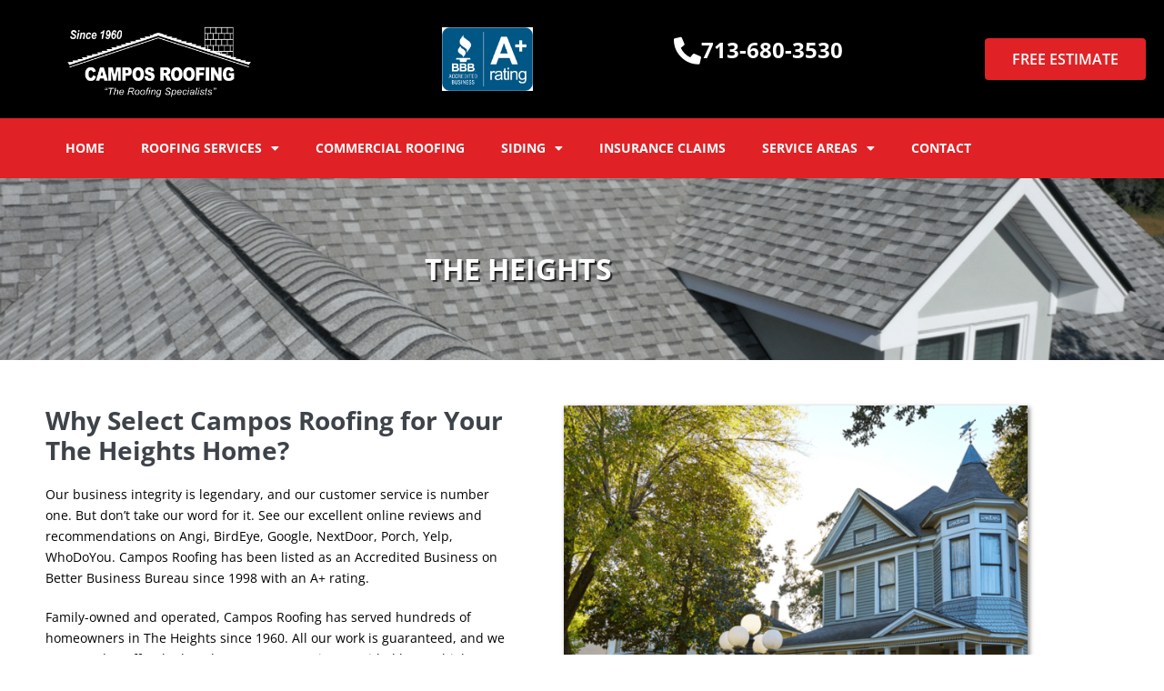

--- FILE ---
content_type: text/html; charset=UTF-8
request_url: https://www.camposroofing.com/the-heights-roofer/
body_size: 18456
content:
<!DOCTYPE html>

<html lang="en-US">

<head>
	<meta charset="UTF-8">
	<meta name="viewport" content="width=device-width, initial-scale=1">
	<link rel="profile" href="https://gmpg.org/xfn/11">
	<meta name='robots' content='index, follow, max-image-preview:large, max-snippet:-1, max-video-preview:-1' />

	<!-- This site is optimized with the Yoast SEO plugin v26.6 - https://yoast.com/wordpress/plugins/seo/ -->
	<title>The Heights - Campos Roofing</title>
	<link rel="canonical" href="https://www.camposroofing.com/the-heights-roofer/" />
	<meta property="og:locale" content="en_US" />
	<meta property="og:type" content="article" />
	<meta property="og:title" content="The Heights - Campos Roofing" />
	<meta property="og:description" content="Lorem ipsum dolor sit amet, consectetur adipiscing elit. Ut elit tellus, luctus nec ullamcorper mattis, pulvinar dapibus leo. Lorem ipsum dolor sit amet, consectetur adipiscing elit. Ut elit tellus, luctus nec ullamcorper mattis, pulvinar dapibus leo." />
	<meta property="og:url" content="https://www.camposroofing.com/the-heights-roofer/" />
	<meta property="og:site_name" content="Campos Roofing" />
	<meta property="article:modified_time" content="2021-07-19T00:47:59+00:00" />
	<meta property="og:image" content="https://www.camposroofing.com/wp-content/uploads/2021/05/Group-95.png" />
	<meta property="og:image:width" content="1920" />
	<meta property="og:image:height" content="520" />
	<meta property="og:image:type" content="image/png" />
	<meta name="twitter:card" content="summary_large_image" />
	<script type="application/ld+json" class="yoast-schema-graph">{"@context":"https://schema.org","@graph":[{"@type":"WebPage","@id":"https://www.camposroofing.com/the-heights-roofer/","url":"https://www.camposroofing.com/the-heights-roofer/","name":"The Heights - Campos Roofing","isPartOf":{"@id":"https://www.camposroofing.com/#website"},"primaryImageOfPage":{"@id":"https://www.camposroofing.com/the-heights-roofer/#primaryimage"},"image":{"@id":"https://www.camposroofing.com/the-heights-roofer/#primaryimage"},"thumbnailUrl":"https://www.camposroofing.com/wp-content/uploads/2021/05/Group-95.png","datePublished":"2021-05-30T21:31:08+00:00","dateModified":"2021-07-19T00:47:59+00:00","breadcrumb":{"@id":"https://www.camposroofing.com/the-heights-roofer/#breadcrumb"},"inLanguage":"en-US","potentialAction":[{"@type":"ReadAction","target":["https://www.camposroofing.com/the-heights-roofer/"]}]},{"@type":"ImageObject","inLanguage":"en-US","@id":"https://www.camposroofing.com/the-heights-roofer/#primaryimage","url":"https://www.camposroofing.com/wp-content/uploads/2021/05/Group-95.png","contentUrl":"https://www.camposroofing.com/wp-content/uploads/2021/05/Group-95.png","width":1920,"height":520},{"@type":"BreadcrumbList","@id":"https://www.camposroofing.com/the-heights-roofer/#breadcrumb","itemListElement":[{"@type":"ListItem","position":1,"name":"Home","item":"https://www.camposroofing.com/"},{"@type":"ListItem","position":2,"name":"The Heights"}]},{"@type":"WebSite","@id":"https://www.camposroofing.com/#website","url":"https://www.camposroofing.com/","name":"Campos Roofing","description":"The Garden Oaks Roofing Specialists","publisher":{"@id":"https://www.camposroofing.com/#organization"},"inLanguage":"en-US"},{"@type":"Organization","@id":"https://www.camposroofing.com/#organization","name":"Campos Roofing","url":"https://www.camposroofing.com/","logo":{"@type":"ImageObject","inLanguage":"en-US","@id":"https://www.camposroofing.com/#/schema/logo/image/","url":"https://www.camposroofing.com/wp-content/uploads/2021/05/CamposRoofing-Logo-top-Main.png","contentUrl":"https://www.camposroofing.com/wp-content/uploads/2021/05/CamposRoofing-Logo-top-Main.png","width":1915,"height":793,"caption":"Campos Roofing"},"image":{"@id":"https://www.camposroofing.com/#/schema/logo/image/"}}]}</script>
	<!-- / Yoast SEO plugin. -->


<link rel='dns-prefetch' href='//www.googletagmanager.com' />
		<style class="wpbf-google-fonts">@font-face{font-family:'Open Sans';font-style:normal;font-weight:400;font-stretch:100%;font-display:swap;src:url(https://www.camposroofing.com/wp-content/fonts/open-sans/memvYaGs126MiZpBA-UvWbX2vVnXBbObj2OVTSKmu1aB.woff2) format('woff2');unicode-range:U+0460-052F,U+1C80-1C88,U+20B4,U+2DE0-2DFF,U+A640-A69F,U+FE2E-FE2F;}@font-face{font-family:'Open Sans';font-style:normal;font-weight:400;font-stretch:100%;font-display:swap;src:url(https://www.camposroofing.com/wp-content/fonts/open-sans/memvYaGs126MiZpBA-UvWbX2vVnXBbObj2OVTSumu1aB.woff2) format('woff2');unicode-range:U+0301,U+0400-045F,U+0490-0491,U+04B0-04B1,U+2116;}@font-face{font-family:'Open Sans';font-style:normal;font-weight:400;font-stretch:100%;font-display:swap;src:url(https://www.camposroofing.com/wp-content/fonts/open-sans/memvYaGs126MiZpBA-UvWbX2vVnXBbObj2OVTSOmu1aB.woff2) format('woff2');unicode-range:U+1F00-1FFF;}@font-face{font-family:'Open Sans';font-style:normal;font-weight:400;font-stretch:100%;font-display:swap;src:url(https://www.camposroofing.com/wp-content/fonts/open-sans/memvYaGs126MiZpBA-UvWbX2vVnXBbObj2OVTSymu1aB.woff2) format('woff2');unicode-range:U+0370-0377,U+037A-037F,U+0384-038A,U+038C,U+038E-03A1,U+03A3-03FF;}@font-face{font-family:'Open Sans';font-style:normal;font-weight:400;font-stretch:100%;font-display:swap;src:url(https://www.camposroofing.com/wp-content/fonts/open-sans/memvYaGs126MiZpBA-UvWbX2vVnXBbObj2OVTS2mu1aB.woff2) format('woff2');unicode-range:U+0590-05FF,U+200C-2010,U+20AA,U+25CC,U+FB1D-FB4F;}@font-face{font-family:'Open Sans';font-style:normal;font-weight:400;font-stretch:100%;font-display:swap;src:url(https://www.camposroofing.com/wp-content/fonts/open-sans/memvYaGs126MiZpBA-UvWbX2vVnXBbObj2OVTVOmu1aB.woff2) format('woff2');unicode-range:U+0302-0303,U+0305,U+0307-0308,U+0330,U+0391-03A1,U+03A3-03A9,U+03B1-03C9,U+03D1,U+03D5-03D6,U+03F0-03F1,U+03F4-03F5,U+2034-2037,U+2057,U+20D0-20DC,U+20E1,U+20E5-20EF,U+2102,U+210A-210E,U+2110-2112,U+2115,U+2119-211D,U+2124,U+2128,U+212C-212D,U+212F-2131,U+2133-2138,U+213C-2140,U+2145-2149,U+2190,U+2192,U+2194-21AE,U+21B0-21E5,U+21F1-21F2,U+21F4-2211,U+2213-2214,U+2216-22FF,U+2308-230B,U+2310,U+2319,U+231C-2321,U+2336-237A,U+237C,U+2395,U+239B-23B6,U+23D0,U+23DC-23E1,U+2474-2475,U+25AF,U+25B3,U+25B7,U+25BD,U+25C1,U+25CA,U+25CC,U+25FB,U+266D-266F,U+27C0-27FF,U+2900-2AFF,U+2B0E-2B11,U+2B30-2B4C,U+2BFE,U+FF5B,U+FF5D,U+1D400-1D7FF,U+1EE00-1EEFF;}@font-face{font-family:'Open Sans';font-style:normal;font-weight:400;font-stretch:100%;font-display:swap;src:url(https://www.camposroofing.com/wp-content/fonts/open-sans/memvYaGs126MiZpBA-UvWbX2vVnXBbObj2OVTUGmu1aB.woff2) format('woff2');unicode-range:U+0001-000C,U+000E-001F,U+007F-009F,U+20DD-20E0,U+20E2-20E4,U+2150-218F,U+2190,U+2192,U+2194-2199,U+21AF,U+21E6-21F0,U+21F3,U+2218-2219,U+2299,U+22C4-22C6,U+2300-243F,U+2440-244A,U+2460-24FF,U+25A0-27BF,U+2800-28FF,U+2921-2922,U+2981,U+29BF,U+29EB,U+2B00-2BFF,U+4DC0-4DFF,U+FFF9-FFFB,U+10140-1018E,U+10190-1019C,U+101A0,U+101D0-101FD,U+102E0-102FB,U+10E60-10E7E,U+1D2C0-1D2D3,U+1D2E0-1D37F,U+1F000-1F0FF,U+1F100-1F1AD,U+1F1E6-1F1FF,U+1F30D-1F30F,U+1F315,U+1F31C,U+1F31E,U+1F320-1F32C,U+1F336,U+1F378,U+1F37D,U+1F382,U+1F393-1F39F,U+1F3A7-1F3A8,U+1F3AC-1F3AF,U+1F3C2,U+1F3C4-1F3C6,U+1F3CA-1F3CE,U+1F3D4-1F3E0,U+1F3ED,U+1F3F1-1F3F3,U+1F3F5-1F3F7,U+1F408,U+1F415,U+1F41F,U+1F426,U+1F43F,U+1F441-1F442,U+1F444,U+1F446-1F449,U+1F44C-1F44E,U+1F453,U+1F46A,U+1F47D,U+1F4A3,U+1F4B0,U+1F4B3,U+1F4B9,U+1F4BB,U+1F4BF,U+1F4C8-1F4CB,U+1F4D6,U+1F4DA,U+1F4DF,U+1F4E3-1F4E6,U+1F4EA-1F4ED,U+1F4F7,U+1F4F9-1F4FB,U+1F4FD-1F4FE,U+1F503,U+1F507-1F50B,U+1F50D,U+1F512-1F513,U+1F53E-1F54A,U+1F54F-1F5FA,U+1F610,U+1F650-1F67F,U+1F687,U+1F68D,U+1F691,U+1F694,U+1F698,U+1F6AD,U+1F6B2,U+1F6B9-1F6BA,U+1F6BC,U+1F6C6-1F6CF,U+1F6D3-1F6D7,U+1F6E0-1F6EA,U+1F6F0-1F6F3,U+1F6F7-1F6FC,U+1F700-1F7FF,U+1F800-1F80B,U+1F810-1F847,U+1F850-1F859,U+1F860-1F887,U+1F890-1F8AD,U+1F8B0-1F8B1,U+1F900-1F90B,U+1F93B,U+1F946,U+1F984,U+1F996,U+1F9E9,U+1FA00-1FA6F,U+1FA70-1FA7C,U+1FA80-1FA88,U+1FA90-1FABD,U+1FABF-1FAC5,U+1FACE-1FADB,U+1FAE0-1FAE8,U+1FAF0-1FAF8,U+1FB00-1FBFF;}@font-face{font-family:'Open Sans';font-style:normal;font-weight:400;font-stretch:100%;font-display:swap;src:url(https://www.camposroofing.com/wp-content/fonts/open-sans/memvYaGs126MiZpBA-UvWbX2vVnXBbObj2OVTSCmu1aB.woff2) format('woff2');unicode-range:U+0102-0103,U+0110-0111,U+0128-0129,U+0168-0169,U+01A0-01A1,U+01AF-01B0,U+0300-0301,U+0303-0304,U+0308-0309,U+0323,U+0329,U+1EA0-1EF9,U+20AB;}@font-face{font-family:'Open Sans';font-style:normal;font-weight:400;font-stretch:100%;font-display:swap;src:url(https://www.camposroofing.com/wp-content/fonts/open-sans/memvYaGs126MiZpBA-UvWbX2vVnXBbObj2OVTSGmu1aB.woff2) format('woff2');unicode-range:U+0100-02AF,U+0304,U+0308,U+0329,U+1E00-1E9F,U+1EF2-1EFF,U+2020,U+20A0-20AB,U+20AD-20C0,U+2113,U+2C60-2C7F,U+A720-A7FF;}@font-face{font-family:'Open Sans';font-style:normal;font-weight:400;font-stretch:100%;font-display:swap;src:url(https://www.camposroofing.com/wp-content/fonts/open-sans/memvYaGs126MiZpBA-UvWbX2vVnXBbObj2OVTS-muw.woff2) format('woff2');unicode-range:U+0000-00FF,U+0131,U+0152-0153,U+02BB-02BC,U+02C6,U+02DA,U+02DC,U+0304,U+0308,U+0329,U+2000-206F,U+2074,U+20AC,U+2122,U+2191,U+2193,U+2212,U+2215,U+FEFF,U+FFFD;}@font-face{font-family:'Open Sans';font-style:normal;font-weight:700;font-stretch:100%;font-display:swap;src:url(https://www.camposroofing.com/wp-content/fonts/open-sans/memvYaGs126MiZpBA-UvWbX2vVnXBbObj2OVTSKmu1aB.woff2) format('woff2');unicode-range:U+0460-052F,U+1C80-1C88,U+20B4,U+2DE0-2DFF,U+A640-A69F,U+FE2E-FE2F;}@font-face{font-family:'Open Sans';font-style:normal;font-weight:700;font-stretch:100%;font-display:swap;src:url(https://www.camposroofing.com/wp-content/fonts/open-sans/memvYaGs126MiZpBA-UvWbX2vVnXBbObj2OVTSumu1aB.woff2) format('woff2');unicode-range:U+0301,U+0400-045F,U+0490-0491,U+04B0-04B1,U+2116;}@font-face{font-family:'Open Sans';font-style:normal;font-weight:700;font-stretch:100%;font-display:swap;src:url(https://www.camposroofing.com/wp-content/fonts/open-sans/memvYaGs126MiZpBA-UvWbX2vVnXBbObj2OVTSOmu1aB.woff2) format('woff2');unicode-range:U+1F00-1FFF;}@font-face{font-family:'Open Sans';font-style:normal;font-weight:700;font-stretch:100%;font-display:swap;src:url(https://www.camposroofing.com/wp-content/fonts/open-sans/memvYaGs126MiZpBA-UvWbX2vVnXBbObj2OVTSymu1aB.woff2) format('woff2');unicode-range:U+0370-0377,U+037A-037F,U+0384-038A,U+038C,U+038E-03A1,U+03A3-03FF;}@font-face{font-family:'Open Sans';font-style:normal;font-weight:700;font-stretch:100%;font-display:swap;src:url(https://www.camposroofing.com/wp-content/fonts/open-sans/memvYaGs126MiZpBA-UvWbX2vVnXBbObj2OVTS2mu1aB.woff2) format('woff2');unicode-range:U+0590-05FF,U+200C-2010,U+20AA,U+25CC,U+FB1D-FB4F;}@font-face{font-family:'Open Sans';font-style:normal;font-weight:700;font-stretch:100%;font-display:swap;src:url(https://www.camposroofing.com/wp-content/fonts/open-sans/memvYaGs126MiZpBA-UvWbX2vVnXBbObj2OVTVOmu1aB.woff2) format('woff2');unicode-range:U+0302-0303,U+0305,U+0307-0308,U+0330,U+0391-03A1,U+03A3-03A9,U+03B1-03C9,U+03D1,U+03D5-03D6,U+03F0-03F1,U+03F4-03F5,U+2034-2037,U+2057,U+20D0-20DC,U+20E1,U+20E5-20EF,U+2102,U+210A-210E,U+2110-2112,U+2115,U+2119-211D,U+2124,U+2128,U+212C-212D,U+212F-2131,U+2133-2138,U+213C-2140,U+2145-2149,U+2190,U+2192,U+2194-21AE,U+21B0-21E5,U+21F1-21F2,U+21F4-2211,U+2213-2214,U+2216-22FF,U+2308-230B,U+2310,U+2319,U+231C-2321,U+2336-237A,U+237C,U+2395,U+239B-23B6,U+23D0,U+23DC-23E1,U+2474-2475,U+25AF,U+25B3,U+25B7,U+25BD,U+25C1,U+25CA,U+25CC,U+25FB,U+266D-266F,U+27C0-27FF,U+2900-2AFF,U+2B0E-2B11,U+2B30-2B4C,U+2BFE,U+FF5B,U+FF5D,U+1D400-1D7FF,U+1EE00-1EEFF;}@font-face{font-family:'Open Sans';font-style:normal;font-weight:700;font-stretch:100%;font-display:swap;src:url(https://www.camposroofing.com/wp-content/fonts/open-sans/memvYaGs126MiZpBA-UvWbX2vVnXBbObj2OVTUGmu1aB.woff2) format('woff2');unicode-range:U+0001-000C,U+000E-001F,U+007F-009F,U+20DD-20E0,U+20E2-20E4,U+2150-218F,U+2190,U+2192,U+2194-2199,U+21AF,U+21E6-21F0,U+21F3,U+2218-2219,U+2299,U+22C4-22C6,U+2300-243F,U+2440-244A,U+2460-24FF,U+25A0-27BF,U+2800-28FF,U+2921-2922,U+2981,U+29BF,U+29EB,U+2B00-2BFF,U+4DC0-4DFF,U+FFF9-FFFB,U+10140-1018E,U+10190-1019C,U+101A0,U+101D0-101FD,U+102E0-102FB,U+10E60-10E7E,U+1D2C0-1D2D3,U+1D2E0-1D37F,U+1F000-1F0FF,U+1F100-1F1AD,U+1F1E6-1F1FF,U+1F30D-1F30F,U+1F315,U+1F31C,U+1F31E,U+1F320-1F32C,U+1F336,U+1F378,U+1F37D,U+1F382,U+1F393-1F39F,U+1F3A7-1F3A8,U+1F3AC-1F3AF,U+1F3C2,U+1F3C4-1F3C6,U+1F3CA-1F3CE,U+1F3D4-1F3E0,U+1F3ED,U+1F3F1-1F3F3,U+1F3F5-1F3F7,U+1F408,U+1F415,U+1F41F,U+1F426,U+1F43F,U+1F441-1F442,U+1F444,U+1F446-1F449,U+1F44C-1F44E,U+1F453,U+1F46A,U+1F47D,U+1F4A3,U+1F4B0,U+1F4B3,U+1F4B9,U+1F4BB,U+1F4BF,U+1F4C8-1F4CB,U+1F4D6,U+1F4DA,U+1F4DF,U+1F4E3-1F4E6,U+1F4EA-1F4ED,U+1F4F7,U+1F4F9-1F4FB,U+1F4FD-1F4FE,U+1F503,U+1F507-1F50B,U+1F50D,U+1F512-1F513,U+1F53E-1F54A,U+1F54F-1F5FA,U+1F610,U+1F650-1F67F,U+1F687,U+1F68D,U+1F691,U+1F694,U+1F698,U+1F6AD,U+1F6B2,U+1F6B9-1F6BA,U+1F6BC,U+1F6C6-1F6CF,U+1F6D3-1F6D7,U+1F6E0-1F6EA,U+1F6F0-1F6F3,U+1F6F7-1F6FC,U+1F700-1F7FF,U+1F800-1F80B,U+1F810-1F847,U+1F850-1F859,U+1F860-1F887,U+1F890-1F8AD,U+1F8B0-1F8B1,U+1F900-1F90B,U+1F93B,U+1F946,U+1F984,U+1F996,U+1F9E9,U+1FA00-1FA6F,U+1FA70-1FA7C,U+1FA80-1FA88,U+1FA90-1FABD,U+1FABF-1FAC5,U+1FACE-1FADB,U+1FAE0-1FAE8,U+1FAF0-1FAF8,U+1FB00-1FBFF;}@font-face{font-family:'Open Sans';font-style:normal;font-weight:700;font-stretch:100%;font-display:swap;src:url(https://www.camposroofing.com/wp-content/fonts/open-sans/memvYaGs126MiZpBA-UvWbX2vVnXBbObj2OVTSCmu1aB.woff2) format('woff2');unicode-range:U+0102-0103,U+0110-0111,U+0128-0129,U+0168-0169,U+01A0-01A1,U+01AF-01B0,U+0300-0301,U+0303-0304,U+0308-0309,U+0323,U+0329,U+1EA0-1EF9,U+20AB;}@font-face{font-family:'Open Sans';font-style:normal;font-weight:700;font-stretch:100%;font-display:swap;src:url(https://www.camposroofing.com/wp-content/fonts/open-sans/memvYaGs126MiZpBA-UvWbX2vVnXBbObj2OVTSGmu1aB.woff2) format('woff2');unicode-range:U+0100-02AF,U+0304,U+0308,U+0329,U+1E00-1E9F,U+1EF2-1EFF,U+2020,U+20A0-20AB,U+20AD-20C0,U+2113,U+2C60-2C7F,U+A720-A7FF;}@font-face{font-family:'Open Sans';font-style:normal;font-weight:700;font-stretch:100%;font-display:swap;src:url(https://www.camposroofing.com/wp-content/fonts/open-sans/memvYaGs126MiZpBA-UvWbX2vVnXBbObj2OVTS-muw.woff2) format('woff2');unicode-range:U+0000-00FF,U+0131,U+0152-0153,U+02BB-02BC,U+02C6,U+02DA,U+02DC,U+0304,U+0308,U+0329,U+2000-206F,U+2074,U+20AC,U+2122,U+2191,U+2193,U+2212,U+2215,U+FEFF,U+FFFD;}</style>
		<style id='wp-img-auto-sizes-contain-inline-css'>
img:is([sizes=auto i],[sizes^="auto," i]){contain-intrinsic-size:3000px 1500px}
/*# sourceURL=wp-img-auto-sizes-contain-inline-css */
</style>
<link rel='stylesheet' id='wpbf-icon-font-css' href='https://www.camposroofing.com/wp-content/themes/page-builder-framework/css/min/iconfont-min.css?ver=2.11.8' media='all' />
<link rel='stylesheet' id='wpbf-style-css' href='https://www.camposroofing.com/wp-content/themes/page-builder-framework/css/min/style-min.css?ver=2.11.8' media='all' />
<link rel='stylesheet' id='wpbf-responsive-css' href='https://www.camposroofing.com/wp-content/themes/page-builder-framework/css/min/responsive-min.css?ver=2.11.8' media='all' />
<link rel='stylesheet' id='elementor-frontend-css' href='https://www.camposroofing.com/wp-content/plugins/elementor/assets/css/frontend.min.css?ver=3.34.0' media='all' />
<style id='elementor-frontend-inline-css'>
.elementor-kit-30{--e-global-color-primary:#E02226;--e-global-color-secondary:#000000;--e-global-color-text:#000000;--e-global-color-accent:#E02226;--e-global-color-756ad45c:#FFFFFF;--e-global-color-19900a2a:#23A455;--e-global-color-6d3d8931:#000;--e-global-color-5c655b69:#FFF;--e-global-typography-primary-font-family:"Open Sans";--e-global-typography-primary-font-weight:600;--e-global-typography-secondary-font-family:"Open Sans";--e-global-typography-secondary-font-weight:400;--e-global-typography-text-font-family:"Open Sans";--e-global-typography-text-font-weight:400;--e-global-typography-accent-font-family:"Open Sans";--e-global-typography-accent-font-weight:500;}.elementor-kit-30 e-page-transition{background-color:#FFBC7D;}.elementor-section.elementor-section-boxed > .elementor-container{max-width:1140px;}.e-con{--container-max-width:1140px;}{}h1.entry-title{display:var(--page-title-display);}@media(max-width:1024px){.elementor-section.elementor-section-boxed > .elementor-container{max-width:1024px;}.e-con{--container-max-width:1024px;}}@media(max-width:767px){.elementor-section.elementor-section-boxed > .elementor-container{max-width:767px;}.e-con{--container-max-width:767px;}}/* Start custom CSS */body {
  -webkit-font-smoothing: antialiased !important;
  -moz-osx-font-smoothing: grayscale !important;
  text-rendering: optimizeLegibility !important;
}/* End custom CSS */
.pp-tooltip.pp-tooltip-{{ID}} .pp-tooltip-content{font-family:var( --e-global-typography-accent-font-family ), Sans-serif;font-weight:var( --e-global-typography-accent-font-weight );}.elementor-widget-text-editor{font-family:var( --e-global-typography-text-font-family ), Sans-serif;font-weight:var( --e-global-typography-text-font-weight );color:var( --e-global-color-text );}.elementor-widget-text-editor.elementor-drop-cap-view-stacked .elementor-drop-cap{background-color:var( --e-global-color-primary );}.elementor-widget-text-editor.elementor-drop-cap-view-framed .elementor-drop-cap, .elementor-widget-text-editor.elementor-drop-cap-view-default .elementor-drop-cap{color:var( --e-global-color-primary );border-color:var( --e-global-color-primary );}
.elementor-101 .elementor-element.elementor-element-76a7a086{padding:20px 20px 20px 20px;}.elementor-101 .elementor-element.elementor-element-10c14585 > .elementor-element-populated{padding:30px 30px 30px 30px;}.pp-tooltip.pp-tooltip-{{ID}} .pp-tooltip-content{font-family:var( --e-global-typography-accent-font-family ), Sans-serif;font-weight:var( --e-global-typography-accent-font-weight );}.elementor-widget-text-editor{font-family:var( --e-global-typography-text-font-family ), Sans-serif;font-weight:var( --e-global-typography-text-font-weight );color:var( --e-global-color-text );}.elementor-widget-text-editor.elementor-drop-cap-view-stacked .elementor-drop-cap{background-color:var( --e-global-color-primary );}.elementor-widget-text-editor.elementor-drop-cap-view-framed .elementor-drop-cap, .elementor-widget-text-editor.elementor-drop-cap-view-default .elementor-drop-cap{color:var( --e-global-color-primary );border-color:var( --e-global-color-primary );}.elementor-101 .elementor-element.elementor-element-386fdeb8 > .elementor-element-populated{padding:30px 30px 30px 30px;}.elementor-widget-image .widget-image-caption{color:var( --e-global-color-text );font-family:var( --e-global-typography-text-font-family ), Sans-serif;font-weight:var( --e-global-typography-text-font-weight );}.elementor-101 .elementor-element.elementor-element-5de157c2 img{box-shadow:2px 2px 5px 0px rgba(0,0,0,0.5);}.elementor-101 .elementor-element.elementor-element-62ccc75f{padding:20px 20px 20px 20px;}.elementor-101 .elementor-element.elementor-element-4cf8307a > .elementor-element-populated{padding:30px 30px 30px 30px;}@media(max-width:1024px){.elementor-101 .elementor-element.elementor-element-10c14585 > .elementor-element-populated{padding:10px 10px 10px 10px;}.elementor-101 .elementor-element.elementor-element-386fdeb8 > .elementor-element-populated{padding:10px 10px 10px 10px;}.elementor-101 .elementor-element.elementor-element-4cf8307a > .elementor-element-populated{padding:10px 10px 10px 10px;}}@media(max-width:767px){.elementor-101 .elementor-element.elementor-element-76a7a086{padding:10px 10px 10px 10px;}.elementor-101 .elementor-element.elementor-element-10c14585 > .elementor-element-populated{padding:5px 5px 5px 5px;}.elementor-101 .elementor-element.elementor-element-386fdeb8 > .elementor-element-populated{padding:5px 5px 5px 5px;}.elementor-101 .elementor-element.elementor-element-62ccc75f{padding:10px 10px 10px 10px;}.elementor-101 .elementor-element.elementor-element-4cf8307a > .elementor-element-populated{padding:5px 5px 5px 5px;}}
.elementor-268 .elementor-element.elementor-element-8691298:not(.elementor-motion-effects-element-type-background), .elementor-268 .elementor-element.elementor-element-8691298 > .elementor-motion-effects-container > .elementor-motion-effects-layer{background-color:var( --e-global-color-primary );}.elementor-268 .elementor-element.elementor-element-8691298{transition:background 0.3s, border 0.3s, border-radius 0.3s, box-shadow 0.3s;}.elementor-268 .elementor-element.elementor-element-8691298 > .elementor-background-overlay{transition:background 0.3s, border-radius 0.3s, opacity 0.3s;}.elementor-bc-flex-widget .elementor-268 .elementor-element.elementor-element-5563590.elementor-column .elementor-widget-wrap{align-items:center;}.elementor-268 .elementor-element.elementor-element-5563590.elementor-column.elementor-element[data-element_type="column"] > .elementor-widget-wrap.elementor-element-populated{align-content:center;align-items:center;}.elementor-268 .elementor-element.elementor-element-5563590.elementor-column > .elementor-widget-wrap{justify-content:center;}.pp-tooltip.pp-tooltip-{{ID}} .pp-tooltip-content{font-family:var( --e-global-typography-accent-font-family ), Sans-serif;font-weight:var( --e-global-typography-accent-font-weight );}.elementor-widget-image .widget-image-caption{color:var( --e-global-color-text );font-family:var( --e-global-typography-text-font-family ), Sans-serif;font-weight:var( --e-global-typography-text-font-weight );}.elementor-268 .elementor-element.elementor-element-98939e9{width:var( --container-widget-width, 100% );max-width:100%;--container-widget-width:100%;--container-widget-flex-grow:0;align-self:center;}.elementor-268 .elementor-element.elementor-element-98939e9 img{max-width:100%;}.elementor-bc-flex-widget .elementor-268 .elementor-element.elementor-element-1093b5b.elementor-column .elementor-widget-wrap{align-items:center;}.elementor-268 .elementor-element.elementor-element-1093b5b.elementor-column.elementor-element[data-element_type="column"] > .elementor-widget-wrap.elementor-element-populated{align-content:center;align-items:center;}.elementor-268 .elementor-element.elementor-element-1093b5b.elementor-column > .elementor-widget-wrap{justify-content:center;}.elementor-widget-icon-box.elementor-view-stacked .elementor-icon{background-color:var( --e-global-color-primary );}.elementor-widget-icon-box.elementor-view-framed .elementor-icon, .elementor-widget-icon-box.elementor-view-default .elementor-icon{fill:var( --e-global-color-primary );color:var( --e-global-color-primary );border-color:var( --e-global-color-primary );}.elementor-widget-icon-box .elementor-icon-box-title, .elementor-widget-icon-box .elementor-icon-box-title a{font-family:var( --e-global-typography-primary-font-family ), Sans-serif;font-weight:var( --e-global-typography-primary-font-weight );}.elementor-widget-icon-box .elementor-icon-box-title{color:var( --e-global-color-primary );}.elementor-widget-icon-box:has(:hover) .elementor-icon-box-title,
					 .elementor-widget-icon-box:has(:focus) .elementor-icon-box-title{color:var( --e-global-color-primary );}.elementor-widget-icon-box .elementor-icon-box-description{font-family:var( --e-global-typography-text-font-family ), Sans-serif;font-weight:var( --e-global-typography-text-font-weight );color:var( --e-global-color-text );}.elementor-268 .elementor-element.elementor-element-c19fc09{width:auto;max-width:auto;}.elementor-268 .elementor-element.elementor-element-c19fc09 .elementor-icon-box-wrapper{align-items:start;text-align:justify;gap:15px;}.elementor-268 .elementor-element.elementor-element-c19fc09.elementor-view-stacked .elementor-icon{background-color:var( --e-global-color-756ad45c );}.elementor-268 .elementor-element.elementor-element-c19fc09.elementor-view-framed .elementor-icon, .elementor-268 .elementor-element.elementor-element-c19fc09.elementor-view-default .elementor-icon{fill:var( --e-global-color-756ad45c );color:var( --e-global-color-756ad45c );border-color:var( --e-global-color-756ad45c );}.elementor-268 .elementor-element.elementor-element-c19fc09 .elementor-icon{font-size:30px;}.elementor-268 .elementor-element.elementor-element-c19fc09 .elementor-icon-box-title, .elementor-268 .elementor-element.elementor-element-c19fc09 .elementor-icon-box-title a{font-family:"Open Sans", Sans-serif;font-weight:700;}.elementor-268 .elementor-element.elementor-element-c19fc09 .elementor-icon-box-title{color:var( --e-global-color-756ad45c );}.elementor-widget-nav-menu .elementor-nav-menu .elementor-item{font-family:var( --e-global-typography-primary-font-family ), Sans-serif;font-weight:var( --e-global-typography-primary-font-weight );}.elementor-widget-nav-menu .elementor-nav-menu--main .elementor-item{color:var( --e-global-color-text );fill:var( --e-global-color-text );}.elementor-widget-nav-menu .elementor-nav-menu--main .elementor-item:hover,
					.elementor-widget-nav-menu .elementor-nav-menu--main .elementor-item.elementor-item-active,
					.elementor-widget-nav-menu .elementor-nav-menu--main .elementor-item.highlighted,
					.elementor-widget-nav-menu .elementor-nav-menu--main .elementor-item:focus{color:var( --e-global-color-accent );fill:var( --e-global-color-accent );}.elementor-widget-nav-menu .elementor-nav-menu--main:not(.e--pointer-framed) .elementor-item:before,
					.elementor-widget-nav-menu .elementor-nav-menu--main:not(.e--pointer-framed) .elementor-item:after{background-color:var( --e-global-color-accent );}.elementor-widget-nav-menu .e--pointer-framed .elementor-item:before,
					.elementor-widget-nav-menu .e--pointer-framed .elementor-item:after{border-color:var( --e-global-color-accent );}.elementor-widget-nav-menu{--e-nav-menu-divider-color:var( --e-global-color-text );}.elementor-widget-nav-menu .elementor-nav-menu--dropdown .elementor-item, .elementor-widget-nav-menu .elementor-nav-menu--dropdown  .elementor-sub-item{font-family:var( --e-global-typography-accent-font-family ), Sans-serif;font-weight:var( --e-global-typography-accent-font-weight );}.elementor-268 .elementor-element.elementor-element-301efd6 .elementor-menu-toggle{margin:0 auto;background-color:#A50000;}.elementor-268 .elementor-element.elementor-element-301efd6 .elementor-nav-menu .elementor-item{font-family:"Open Sans", Sans-serif;font-weight:700;text-transform:uppercase;}.elementor-268 .elementor-element.elementor-element-301efd6 .elementor-nav-menu--main .elementor-item{color:var( --e-global-color-756ad45c );fill:var( --e-global-color-756ad45c );}.elementor-268 .elementor-element.elementor-element-301efd6 .elementor-nav-menu--main .elementor-item:hover,
					.elementor-268 .elementor-element.elementor-element-301efd6 .elementor-nav-menu--main .elementor-item.elementor-item-active,
					.elementor-268 .elementor-element.elementor-element-301efd6 .elementor-nav-menu--main .elementor-item.highlighted,
					.elementor-268 .elementor-element.elementor-element-301efd6 .elementor-nav-menu--main .elementor-item:focus{color:var( --e-global-color-secondary );fill:var( --e-global-color-secondary );}.elementor-268 .elementor-element.elementor-element-301efd6 .elementor-nav-menu--main:not(.e--pointer-framed) .elementor-item:before,
					.elementor-268 .elementor-element.elementor-element-301efd6 .elementor-nav-menu--main:not(.e--pointer-framed) .elementor-item:after{background-color:#E0222600;}.elementor-268 .elementor-element.elementor-element-301efd6 .e--pointer-framed .elementor-item:before,
					.elementor-268 .elementor-element.elementor-element-301efd6 .e--pointer-framed .elementor-item:after{border-color:#E0222600;}.elementor-268 .elementor-element.elementor-element-301efd6 .elementor-nav-menu--dropdown a, .elementor-268 .elementor-element.elementor-element-301efd6 .elementor-menu-toggle{color:var( --e-global-color-756ad45c );fill:var( --e-global-color-756ad45c );}.elementor-268 .elementor-element.elementor-element-301efd6 .elementor-nav-menu--dropdown{background-color:var( --e-global-color-primary );}.elementor-268 .elementor-element.elementor-element-301efd6 .elementor-nav-menu--dropdown a:hover,
					.elementor-268 .elementor-element.elementor-element-301efd6 .elementor-nav-menu--dropdown a:focus,
					.elementor-268 .elementor-element.elementor-element-301efd6 .elementor-nav-menu--dropdown a.elementor-item-active,
					.elementor-268 .elementor-element.elementor-element-301efd6 .elementor-nav-menu--dropdown a.highlighted,
					.elementor-268 .elementor-element.elementor-element-301efd6 .elementor-menu-toggle:hover,
					.elementor-268 .elementor-element.elementor-element-301efd6 .elementor-menu-toggle:focus{color:var( --e-global-color-756ad45c );}.elementor-268 .elementor-element.elementor-element-301efd6 .elementor-nav-menu--dropdown a:hover,
					.elementor-268 .elementor-element.elementor-element-301efd6 .elementor-nav-menu--dropdown a:focus,
					.elementor-268 .elementor-element.elementor-element-301efd6 .elementor-nav-menu--dropdown a.elementor-item-active,
					.elementor-268 .elementor-element.elementor-element-301efd6 .elementor-nav-menu--dropdown a.highlighted{background-color:var( --e-global-color-secondary );}.elementor-268 .elementor-element.elementor-element-301efd6 .elementor-nav-menu--dropdown .elementor-item, .elementor-268 .elementor-element.elementor-element-301efd6 .elementor-nav-menu--dropdown  .elementor-sub-item{font-family:"Open Sans", Sans-serif;font-size:12px;font-weight:700;text-transform:uppercase;}.elementor-268 .elementor-element.elementor-element-29993b47 > .elementor-container > .elementor-column > .elementor-widget-wrap{align-content:space-around;align-items:space-around;}.elementor-268 .elementor-element.elementor-element-29993b47:not(.elementor-motion-effects-element-type-background), .elementor-268 .elementor-element.elementor-element-29993b47 > .elementor-motion-effects-container > .elementor-motion-effects-layer{background-color:var( --e-global-color-secondary );}.elementor-268 .elementor-element.elementor-element-29993b47{transition:background 0.3s, border 0.3s, border-radius 0.3s, box-shadow 0.3s;padding:10px 10px 10px 10px;}.elementor-268 .elementor-element.elementor-element-29993b47 > .elementor-background-overlay{transition:background 0.3s, border-radius 0.3s, opacity 0.3s;}.elementor-bc-flex-widget .elementor-268 .elementor-element.elementor-element-7e09578a.elementor-column .elementor-widget-wrap{align-items:center;}.elementor-268 .elementor-element.elementor-element-7e09578a.elementor-column.elementor-element[data-element_type="column"] > .elementor-widget-wrap.elementor-element-populated{align-content:center;align-items:center;}.elementor-268 .elementor-element.elementor-element-7e09578a.elementor-column > .elementor-widget-wrap{justify-content:space-between;}.elementor-widget-global .widget-image-caption{color:var( --e-global-color-text );font-family:var( --e-global-typography-text-font-family ), Sans-serif;font-weight:var( --e-global-typography-text-font-weight );}.elementor-268 .elementor-element.elementor-global-238{width:var( --container-widget-width, 25% );max-width:25%;--container-widget-width:25%;--container-widget-flex-grow:0;align-self:center;}.elementor-268 .elementor-element.elementor-global-238 img{max-width:70%;}.elementor-268 .elementor-element.elementor-global-308{width:auto;max-width:auto;}.elementor-268 .elementor-element.elementor-global-308 img{width:100px;}.elementor-widget-global.elementor-view-stacked .elementor-icon{background-color:var( --e-global-color-primary );}.elementor-widget-global.elementor-view-framed .elementor-icon, .elementor-widget-global.elementor-view-default .elementor-icon{fill:var( --e-global-color-primary );color:var( --e-global-color-primary );border-color:var( --e-global-color-primary );}.elementor-widget-global .elementor-icon-box-title, .elementor-widget-global .elementor-icon-box-title a{font-family:var( --e-global-typography-primary-font-family ), Sans-serif;font-weight:var( --e-global-typography-primary-font-weight );}.elementor-widget-global .elementor-icon-box-title{color:var( --e-global-color-primary );}.elementor-widget-global:has(:hover) .elementor-icon-box-title,
					 .elementor-widget-global:has(:focus) .elementor-icon-box-title{color:var( --e-global-color-primary );}.elementor-widget-global .elementor-icon-box-description{font-family:var( --e-global-typography-text-font-family ), Sans-serif;font-weight:var( --e-global-typography-text-font-weight );color:var( --e-global-color-text );}.elementor-268 .elementor-element.elementor-global-235{width:auto;max-width:auto;}.elementor-268 .elementor-element.elementor-global-235 .elementor-icon-box-wrapper{align-items:start;text-align:justify;gap:15px;}.elementor-268 .elementor-element.elementor-global-235.elementor-view-stacked .elementor-icon{background-color:var( --e-global-color-756ad45c );}.elementor-268 .elementor-element.elementor-global-235.elementor-view-framed .elementor-icon, .elementor-268 .elementor-element.elementor-global-235.elementor-view-default .elementor-icon{fill:var( --e-global-color-756ad45c );color:var( --e-global-color-756ad45c );border-color:var( --e-global-color-756ad45c );}.elementor-268 .elementor-element.elementor-global-235 .elementor-icon{font-size:30px;}.elementor-268 .elementor-element.elementor-global-235 .elementor-icon-box-title, .elementor-268 .elementor-element.elementor-global-235 .elementor-icon-box-title a{font-family:"Open Sans", Sans-serif;font-weight:700;}.elementor-268 .elementor-element.elementor-global-235 .elementor-icon-box-title{color:var( --e-global-color-756ad45c );}.elementor-widget-global .elementor-button{background-color:var( --e-global-color-accent );font-family:var( --e-global-typography-accent-font-family ), Sans-serif;font-weight:var( --e-global-typography-accent-font-weight );}.elementor-268 .elementor-element.elementor-global-232{width:auto;max-width:auto;}.elementor-268 .elementor-element.elementor-global-232 .elementor-button{font-family:"Open Sans", Sans-serif;font-weight:600;}.elementor-268 .elementor-element.elementor-element-73ba0692:not(.elementor-motion-effects-element-type-background), .elementor-268 .elementor-element.elementor-element-73ba0692 > .elementor-motion-effects-container > .elementor-motion-effects-layer{background-color:var( --e-global-color-primary );}.elementor-268 .elementor-element.elementor-element-73ba0692{transition:background 0.3s, border 0.3s, border-radius 0.3s, box-shadow 0.3s;}.elementor-268 .elementor-element.elementor-element-73ba0692 > .elementor-background-overlay{transition:background 0.3s, border-radius 0.3s, opacity 0.3s;}.elementor-268 .elementor-element.elementor-element-31859ab7 .elementor-menu-toggle{margin:0 auto;}.elementor-268 .elementor-element.elementor-element-31859ab7 .elementor-nav-menu .elementor-item{font-family:"Open Sans", Sans-serif;font-weight:700;text-transform:uppercase;}.elementor-268 .elementor-element.elementor-element-31859ab7 .elementor-nav-menu--main .elementor-item{color:var( --e-global-color-756ad45c );fill:var( --e-global-color-756ad45c );}.elementor-268 .elementor-element.elementor-element-31859ab7 .elementor-nav-menu--main .elementor-item:hover,
					.elementor-268 .elementor-element.elementor-element-31859ab7 .elementor-nav-menu--main .elementor-item.elementor-item-active,
					.elementor-268 .elementor-element.elementor-element-31859ab7 .elementor-nav-menu--main .elementor-item.highlighted,
					.elementor-268 .elementor-element.elementor-element-31859ab7 .elementor-nav-menu--main .elementor-item:focus{color:var( --e-global-color-secondary );fill:var( --e-global-color-secondary );}.elementor-268 .elementor-element.elementor-element-31859ab7 .elementor-nav-menu--main:not(.e--pointer-framed) .elementor-item:before,
					.elementor-268 .elementor-element.elementor-element-31859ab7 .elementor-nav-menu--main:not(.e--pointer-framed) .elementor-item:after{background-color:#E0222600;}.elementor-268 .elementor-element.elementor-element-31859ab7 .e--pointer-framed .elementor-item:before,
					.elementor-268 .elementor-element.elementor-element-31859ab7 .e--pointer-framed .elementor-item:after{border-color:#E0222600;}.elementor-268 .elementor-element.elementor-element-31859ab7 .elementor-nav-menu--dropdown a, .elementor-268 .elementor-element.elementor-element-31859ab7 .elementor-menu-toggle{color:var( --e-global-color-756ad45c );fill:var( --e-global-color-756ad45c );}.elementor-268 .elementor-element.elementor-element-31859ab7 .elementor-nav-menu--dropdown{background-color:var( --e-global-color-primary );}.elementor-268 .elementor-element.elementor-element-31859ab7 .elementor-nav-menu--dropdown a:hover,
					.elementor-268 .elementor-element.elementor-element-31859ab7 .elementor-nav-menu--dropdown a:focus,
					.elementor-268 .elementor-element.elementor-element-31859ab7 .elementor-nav-menu--dropdown a.elementor-item-active,
					.elementor-268 .elementor-element.elementor-element-31859ab7 .elementor-nav-menu--dropdown a.highlighted,
					.elementor-268 .elementor-element.elementor-element-31859ab7 .elementor-menu-toggle:hover,
					.elementor-268 .elementor-element.elementor-element-31859ab7 .elementor-menu-toggle:focus{color:var( --e-global-color-756ad45c );}.elementor-268 .elementor-element.elementor-element-31859ab7 .elementor-nav-menu--dropdown a:hover,
					.elementor-268 .elementor-element.elementor-element-31859ab7 .elementor-nav-menu--dropdown a:focus,
					.elementor-268 .elementor-element.elementor-element-31859ab7 .elementor-nav-menu--dropdown a.elementor-item-active,
					.elementor-268 .elementor-element.elementor-element-31859ab7 .elementor-nav-menu--dropdown a.highlighted{background-color:var( --e-global-color-secondary );}.elementor-268 .elementor-element.elementor-element-31859ab7 .elementor-nav-menu--dropdown .elementor-item, .elementor-268 .elementor-element.elementor-element-31859ab7 .elementor-nav-menu--dropdown  .elementor-sub-item{font-family:"Open Sans", Sans-serif;font-size:12px;font-weight:700;text-transform:uppercase;}.elementor-268 .elementor-element.elementor-element-ec7de8f > .elementor-background-overlay{background-color:var( --e-global-color-secondary );opacity:0.8;transition:background 0.3s, border-radius 0.3s, opacity 0.3s;}.elementor-268 .elementor-element.elementor-element-ec7de8f > .elementor-container{min-height:200px;}.elementor-268 .elementor-element.elementor-element-ec7de8f:not(.elementor-motion-effects-element-type-background), .elementor-268 .elementor-element.elementor-element-ec7de8f > .elementor-motion-effects-container > .elementor-motion-effects-layer{background-position:center center;background-repeat:no-repeat;background-size:cover;}.elementor-268 .elementor-element.elementor-element-ec7de8f{transition:background 0.3s, border 0.3s, border-radius 0.3s, box-shadow 0.3s;}.elementor-widget-heading .elementor-heading-title{font-family:var( --e-global-typography-primary-font-family ), Sans-serif;font-weight:var( --e-global-typography-primary-font-weight );color:var( --e-global-color-primary );}.elementor-268 .elementor-element.elementor-element-0f17139{text-align:center;}.elementor-268 .elementor-element.elementor-element-0f17139 .elementor-heading-title{font-family:"Open Sans", Sans-serif;font-weight:700;text-transform:uppercase;text-shadow:2px 2px 1px rgba(0, 0, 0, 0.73);color:var( --e-global-color-756ad45c );}.elementor-theme-builder-content-area{height:400px;}.elementor-location-header:before, .elementor-location-footer:before{content:"";display:table;clear:both;}@media(max-width:1024px){.elementor-268 .elementor-element.elementor-element-98939e9 img{max-width:100%;}.elementor-268 .elementor-element.elementor-element-c19fc09 .elementor-icon-box-wrapper{text-align:center;gap:10px;}.elementor-268 .elementor-element.elementor-element-7e09578a.elementor-column > .elementor-widget-wrap{justify-content:space-between;}.elementor-268 .elementor-element.elementor-global-238 img{max-width:100%;}.elementor-268 .elementor-element.elementor-global-235 .elementor-icon-box-wrapper{text-align:center;gap:10px;}}@media(max-width:767px){.elementor-268 .elementor-element.elementor-element-5563590{width:45%;}.elementor-268 .elementor-element.elementor-element-5563590 > .elementor-element-populated{padding:5px 5px 5px 5px;}.elementor-268 .elementor-element.elementor-element-98939e9{width:100%;max-width:100%;align-self:center;}.elementor-268 .elementor-element.elementor-element-98939e9 img{max-width:100%;}.elementor-268 .elementor-element.elementor-element-1093b5b{width:25%;}.elementor-268 .elementor-element.elementor-element-c19fc09{width:100%;max-width:100%;align-self:center;}.elementor-268 .elementor-element.elementor-element-c19fc09 > .elementor-widget-container{margin:05px 0px -20px 0px;}.elementor-268 .elementor-element.elementor-element-c19fc09 .elementor-icon-box-wrapper{text-align:center;gap:0px;}.elementor-268 .elementor-element.elementor-element-c19fc09 .elementor-icon{font-size:25px;}.elementor-268 .elementor-element.elementor-element-401cb92{width:30%;}.elementor-bc-flex-widget .elementor-268 .elementor-element.elementor-element-401cb92.elementor-column .elementor-widget-wrap{align-items:center;}.elementor-268 .elementor-element.elementor-element-401cb92.elementor-column.elementor-element[data-element_type="column"] > .elementor-widget-wrap.elementor-element-populated{align-content:center;align-items:center;}.elementor-268 .elementor-element.elementor-element-401cb92.elementor-column > .elementor-widget-wrap{justify-content:center;}.elementor-268 .elementor-element.elementor-element-301efd6 .elementor-nav-menu .elementor-item{font-size:16px;}.elementor-268 .elementor-element.elementor-element-301efd6 .elementor-nav-menu--dropdown .elementor-item, .elementor-268 .elementor-element.elementor-element-301efd6 .elementor-nav-menu--dropdown  .elementor-sub-item{font-size:16px;}.elementor-268 .elementor-element.elementor-element-301efd6 .elementor-nav-menu--dropdown a{padding-top:15px;padding-bottom:15px;}.elementor-268 .elementor-element.elementor-element-301efd6 .elementor-nav-menu--main > .elementor-nav-menu > li > .elementor-nav-menu--dropdown, .elementor-268 .elementor-element.elementor-element-301efd6 .elementor-nav-menu__container.elementor-nav-menu--dropdown{margin-top:20px !important;}.elementor-268 .elementor-element.elementor-global-238{width:100%;max-width:100%;align-self:center;}.elementor-268 .elementor-element.elementor-global-238 img{max-width:100%;}.elementor-268 .elementor-element.elementor-global-308{width:100%;max-width:100%;}.elementor-268 .elementor-element.elementor-global-235{width:100%;max-width:100%;align-self:center;}.elementor-268 .elementor-element.elementor-global-235 .elementor-icon-box-wrapper{text-align:center;gap:10px;}.elementor-268 .elementor-element.elementor-global-232{width:100%;max-width:100%;}.elementor-268 .elementor-element.elementor-element-31859ab7 .elementor-nav-menu--dropdown .elementor-item, .elementor-268 .elementor-element.elementor-element-31859ab7 .elementor-nav-menu--dropdown  .elementor-sub-item{font-size:16px;}}
.elementor-268 .elementor-element.elementor-element-ec7de8f:not(.elementor-motion-effects-element-type-background), .elementor-268 .elementor-element.elementor-element-ec7de8f > .elementor-motion-effects-container > .elementor-motion-effects-layer{background-image:url("https://www.camposroofing.com/wp-content/uploads/2021/05/Group-95.png");}
.elementor-254 .elementor-element.elementor-element-e525728 > .elementor-container{max-width:850px;}.elementor-254 .elementor-element.elementor-element-83f5b4d.elementor-column > .elementor-widget-wrap{justify-content:center;}.elementor-254 .elementor-element.elementor-element-83f5b4d > .elementor-element-populated{padding:30px 30px 30px 30px;}.pp-tooltip.pp-tooltip-{{ID}} .pp-tooltip-content{font-family:var( --e-global-typography-accent-font-family ), Sans-serif;font-weight:var( --e-global-typography-accent-font-weight );}.elementor-widget-theme-site-logo .widget-image-caption{color:var( --e-global-color-text );font-family:var( --e-global-typography-text-font-family ), Sans-serif;font-weight:var( --e-global-typography-text-font-weight );}.elementor-254 .elementor-element.elementor-element-f7132f0 img{max-width:300px;}.elementor-widget-heading .elementor-heading-title{font-family:var( --e-global-typography-primary-font-family ), Sans-serif;font-weight:var( --e-global-typography-primary-font-weight );color:var( --e-global-color-primary );}.elementor-254 .elementor-element.elementor-element-d71240b{text-align:center;}.elementor-254 .elementor-element.elementor-element-d71240b .elementor-heading-title{font-family:"Open Sans", Sans-serif;font-weight:700;color:var( --e-global-color-text );}.elementor-widget-text-editor{font-family:var( --e-global-typography-text-font-family ), Sans-serif;font-weight:var( --e-global-typography-text-font-weight );color:var( --e-global-color-text );}.elementor-widget-text-editor.elementor-drop-cap-view-stacked .elementor-drop-cap{background-color:var( --e-global-color-primary );}.elementor-widget-text-editor.elementor-drop-cap-view-framed .elementor-drop-cap, .elementor-widget-text-editor.elementor-drop-cap-view-default .elementor-drop-cap{color:var( --e-global-color-primary );border-color:var( --e-global-color-primary );}.elementor-254 .elementor-element.elementor-element-ec9ce80{text-align:center;}.elementor-widget-global .elementor-button{background-color:var( --e-global-color-accent );font-family:var( --e-global-typography-accent-font-family ), Sans-serif;font-weight:var( --e-global-typography-accent-font-weight );}.elementor-254 .elementor-element.elementor-global-232{width:auto;max-width:auto;}.elementor-254 .elementor-element.elementor-global-232 .elementor-button{font-family:"Open Sans", Sans-serif;font-weight:600;}.elementor-254 .elementor-element.elementor-element-b1cb9ad:not(.elementor-motion-effects-element-type-background), .elementor-254 .elementor-element.elementor-element-b1cb9ad > .elementor-motion-effects-container > .elementor-motion-effects-layer{background-color:var( --e-global-color-secondary );}.elementor-254 .elementor-element.elementor-element-b1cb9ad{transition:background 0.3s, border 0.3s, border-radius 0.3s, box-shadow 0.3s;padding:20px 10px 20px 20px;}.elementor-254 .elementor-element.elementor-element-b1cb9ad > .elementor-background-overlay{transition:background 0.3s, border-radius 0.3s, opacity 0.3s;}.elementor-bc-flex-widget .elementor-254 .elementor-element.elementor-element-e7fc5f4.elementor-column .elementor-widget-wrap{align-items:flex-start;}.elementor-254 .elementor-element.elementor-element-e7fc5f4.elementor-column.elementor-element[data-element_type="column"] > .elementor-widget-wrap.elementor-element-populated{align-content:flex-start;align-items:flex-start;}.elementor-254 .elementor-element.elementor-element-e7fc5f4 > .elementor-element-populated{padding:20px 20px 20px 20px;}.elementor-widget-image .widget-image-caption{color:var( --e-global-color-text );font-family:var( --e-global-typography-text-font-family ), Sans-serif;font-weight:var( --e-global-typography-text-font-weight );}.elementor-254 .elementor-element.elementor-element-1f78c78{width:100%;max-width:100%;align-self:center;}.elementor-254 .elementor-element.elementor-element-1f78c78 img{max-width:100%;}.elementor-254 .elementor-element.elementor-element-abc37f7 > .elementor-widget-wrap > .elementor-widget:not(.elementor-widget__width-auto):not(.elementor-widget__width-initial):not(:last-child):not(.elementor-absolute){margin-block-end:: 5px;}.elementor-254 .elementor-element.elementor-element-abc37f7 > .elementor-element-populated{padding:20px 20px 20px 20px;}.elementor-254 .elementor-element.elementor-element-7f75ce4 .elementor-heading-title{font-family:"Open Sans", Sans-serif;font-size:14px;font-weight:700;text-transform:uppercase;color:var( --e-global-color-756ad45c );}.elementor-254 .elementor-element.elementor-element-c9b41c5{color:var( --e-global-color-756ad45c );}.elementor-254 .elementor-element.elementor-element-051336a > .elementor-widget-wrap > .elementor-widget:not(.elementor-widget__width-auto):not(.elementor-widget__width-initial):not(:last-child):not(.elementor-absolute){margin-block-end:: 5px;}.elementor-254 .elementor-element.elementor-element-051336a > .elementor-element-populated{padding:20px 20px 20px 20px;}.elementor-254 .elementor-element.elementor-element-74dc577 .elementor-heading-title{font-family:"Open Sans", Sans-serif;font-size:14px;font-weight:700;text-transform:uppercase;color:var( --e-global-color-756ad45c );}.elementor-254 .elementor-element.elementor-element-d6f6154{color:var( --e-global-color-756ad45c );}.elementor-254 .elementor-element.elementor-element-bb8d127 > .elementor-widget-wrap > .elementor-widget:not(.elementor-widget__width-auto):not(.elementor-widget__width-initial):not(:last-child):not(.elementor-absolute){margin-block-end:: 5px;}.elementor-254 .elementor-element.elementor-element-bb8d127 > .elementor-element-populated{padding:20px 20px 20px 20px;}.elementor-254 .elementor-element.elementor-element-4498bad .elementor-heading-title{font-family:"Open Sans", Sans-serif;font-size:14px;font-weight:700;text-transform:uppercase;color:var( --e-global-color-756ad45c );}.elementor-254 .elementor-element.elementor-element-26b4d9b{font-family:"Open Sans", Sans-serif;font-weight:400;color:var( --e-global-color-756ad45c );}.elementor-bc-flex-widget .elementor-254 .elementor-element.elementor-element-be425c9.elementor-column .elementor-widget-wrap{align-items:center;}.elementor-254 .elementor-element.elementor-element-be425c9.elementor-column.elementor-element[data-element_type="column"] > .elementor-widget-wrap.elementor-element-populated{align-content:center;align-items:center;}.elementor-254 .elementor-element.elementor-element-be425c9 > .elementor-element-populated{padding:20px 20px 20px 20px;}.elementor-bc-flex-widget .elementor-254 .elementor-element.elementor-element-d859819.elementor-column .elementor-widget-wrap{align-items:center;}.elementor-254 .elementor-element.elementor-element-d859819.elementor-column.elementor-element[data-element_type="column"] > .elementor-widget-wrap.elementor-element-populated{align-content:center;align-items:center;}.elementor-254 .elementor-element.elementor-element-d859819.elementor-column > .elementor-widget-wrap{justify-content:center;}.elementor-254 .elementor-element.elementor-element-d859819 > .elementor-widget-wrap > .elementor-widget:not(.elementor-widget__width-auto):not(.elementor-widget__width-initial):not(:last-child):not(.elementor-absolute){margin-block-end:: 15px;}.elementor-254 .elementor-element.elementor-element-d859819 > .elementor-element-populated{padding:20px 20px 20px 20px;}.elementor-widget-icon-box.elementor-view-stacked .elementor-icon{background-color:var( --e-global-color-primary );}.elementor-widget-icon-box.elementor-view-framed .elementor-icon, .elementor-widget-icon-box.elementor-view-default .elementor-icon{fill:var( --e-global-color-primary );color:var( --e-global-color-primary );border-color:var( --e-global-color-primary );}.elementor-widget-icon-box .elementor-icon-box-title, .elementor-widget-icon-box .elementor-icon-box-title a{font-family:var( --e-global-typography-primary-font-family ), Sans-serif;font-weight:var( --e-global-typography-primary-font-weight );}.elementor-widget-icon-box .elementor-icon-box-title{color:var( --e-global-color-primary );}.elementor-widget-icon-box:has(:hover) .elementor-icon-box-title,
					 .elementor-widget-icon-box:has(:focus) .elementor-icon-box-title{color:var( --e-global-color-primary );}.elementor-widget-icon-box .elementor-icon-box-description{font-family:var( --e-global-typography-text-font-family ), Sans-serif;font-weight:var( --e-global-typography-text-font-weight );color:var( --e-global-color-text );}.elementor-254 .elementor-element.elementor-element-c1d7a1d{width:100%;max-width:100%;}.elementor-254 .elementor-element.elementor-element-c1d7a1d > .elementor-widget-container{margin:0px 0px 0px 0px;padding:0px 50px 0px 50px;}.elementor-254 .elementor-element.elementor-element-c1d7a1d .elementor-icon-box-wrapper{align-items:start;text-align:center;gap:15px;}.elementor-254 .elementor-element.elementor-element-c1d7a1d.elementor-view-stacked .elementor-icon{background-color:var( --e-global-color-756ad45c );}.elementor-254 .elementor-element.elementor-element-c1d7a1d.elementor-view-framed .elementor-icon, .elementor-254 .elementor-element.elementor-element-c1d7a1d.elementor-view-default .elementor-icon{fill:var( --e-global-color-756ad45c );color:var( --e-global-color-756ad45c );border-color:var( --e-global-color-756ad45c );}.elementor-254 .elementor-element.elementor-element-c1d7a1d .elementor-icon{font-size:30px;}.elementor-254 .elementor-element.elementor-element-c1d7a1d .elementor-icon-box-title, .elementor-254 .elementor-element.elementor-element-c1d7a1d .elementor-icon-box-title a{font-family:"Open Sans", Sans-serif;font-weight:700;}.elementor-254 .elementor-element.elementor-element-c1d7a1d .elementor-icon-box-title{color:var( --e-global-color-756ad45c );}.elementor-254 .elementor-element.elementor-element-1eb4586 > .elementor-widget-container{margin:15px 5px 5px 5px;}.elementor-254 .elementor-element.elementor-element-43e0d5fa > .elementor-container > .elementor-column > .elementor-widget-wrap{align-content:space-between;align-items:space-between;}.elementor-254 .elementor-element.elementor-element-43e0d5fa:not(.elementor-motion-effects-element-type-background), .elementor-254 .elementor-element.elementor-element-43e0d5fa > .elementor-motion-effects-container > .elementor-motion-effects-layer{background-color:var( --e-global-color-primary );}.elementor-254 .elementor-element.elementor-element-43e0d5fa{transition:background 0.3s, border 0.3s, border-radius 0.3s, box-shadow 0.3s;}.elementor-254 .elementor-element.elementor-element-43e0d5fa > .elementor-background-overlay{transition:background 0.3s, border-radius 0.3s, opacity 0.3s;}.elementor-254 .elementor-element.elementor-element-46e894f9.elementor-column > .elementor-widget-wrap{justify-content:space-between;}.elementor-254 .elementor-element.elementor-element-46e894f9 > .elementor-element-populated{padding:15px 15px 0px 15px;}.elementor-254 .elementor-element.elementor-element-e5bafd8{width:auto;max-width:auto;align-self:center;color:var( --e-global-color-756ad45c );}.elementor-254 .elementor-element.elementor-element-eecca0b{width:auto;max-width:auto;align-self:center;color:var( --e-global-color-756ad45c );}.elementor-theme-builder-content-area{height:400px;}.elementor-location-header:before, .elementor-location-footer:before{content:"";display:table;clear:both;}@media(max-width:1024px){.elementor-254 .elementor-element.elementor-element-c1d7a1d .elementor-icon-box-wrapper{text-align:center;gap:10px;}}@media(max-width:767px){.elementor-254 .elementor-element.elementor-element-83f5b4d > .elementor-element-populated{padding:10px 10px 10px 10px;}.elementor-254 .elementor-element.elementor-element-f7132f0 img{max-width:100%;}.elementor-254 .elementor-element.elementor-global-232{width:100%;max-width:100%;}.elementor-254 .elementor-element.elementor-element-b1cb9ad{padding:10px 10px 10px 10px;}.elementor-254 .elementor-element.elementor-element-1f78c78{width:100%;max-width:100%;align-self:center;}.elementor-254 .elementor-element.elementor-element-7f75ce4{text-align:center;}.elementor-254 .elementor-element.elementor-element-c9b41c5{text-align:center;}.elementor-254 .elementor-element.elementor-element-74dc577{text-align:center;}.elementor-254 .elementor-element.elementor-element-d6f6154{text-align:center;}.elementor-254 .elementor-element.elementor-element-4498bad{text-align:center;}.elementor-254 .elementor-element.elementor-element-26b4d9b{text-align:center;line-height:2em;}.elementor-254 .elementor-element.elementor-element-c1d7a1d{width:100%;max-width:100%;align-self:center;}.elementor-254 .elementor-element.elementor-element-c1d7a1d > .elementor-widget-container{padding:5px 5px 5px 5px;}.elementor-254 .elementor-element.elementor-element-c1d7a1d .elementor-icon-box-wrapper{text-align:center;gap:10px;}.elementor-254 .elementor-element.elementor-element-1eb4586 > .elementor-widget-container{margin:15px 0px 15px 0px;}.elementor-254 .elementor-element.elementor-element-46e894f9.elementor-column > .elementor-widget-wrap{justify-content:center;}.elementor-254 .elementor-element.elementor-element-e5bafd8{text-align:center;}}@media(min-width:768px){.elementor-254 .elementor-element.elementor-element-abc37f7{width:13%;}.elementor-254 .elementor-element.elementor-element-051336a{width:13%;}.elementor-254 .elementor-element.elementor-element-bb8d127{width:20%;}.elementor-254 .elementor-element.elementor-element-be425c9{width:13%;}.elementor-254 .elementor-element.elementor-element-d859819{width:22.332%;}}
/*# sourceURL=elementor-frontend-inline-css */
</style>
<link rel='stylesheet' id='widget-image-css' href='https://www.camposroofing.com/wp-content/plugins/elementor/assets/css/widget-image.min.css?ver=3.34.0' media='all' />
<link rel='stylesheet' id='widget-icon-box-css' href='https://www.camposroofing.com/wp-content/plugins/elementor/assets/css/widget-icon-box.min.css?ver=3.34.0' media='all' />
<link rel='stylesheet' id='widget-nav-menu-css' href='https://www.camposroofing.com/wp-content/plugins/elementor-pro/assets/css/widget-nav-menu.min.css?ver=3.34.0' media='all' />
<link rel='stylesheet' id='e-sticky-css' href='https://www.camposroofing.com/wp-content/plugins/elementor-pro/assets/css/modules/sticky.min.css?ver=3.34.0' media='all' />
<link rel='stylesheet' id='widget-heading-css' href='https://www.camposroofing.com/wp-content/plugins/elementor/assets/css/widget-heading.min.css?ver=3.34.0' media='all' />
<link rel='stylesheet' id='elementor-icons-css' href='https://www.camposroofing.com/wp-content/plugins/elementor/assets/lib/eicons/css/elementor-icons.min.css?ver=5.45.0' media='all' />
<link rel='stylesheet' id='powerpack-frontend-css' href='https://www.camposroofing.com/wp-content/plugins/powerpack-elements/assets/css/min/frontend.min.css?ver=2.10.24' media='all' />
<link rel='stylesheet' id='uael-frontend-css' href='https://www.camposroofing.com/wp-content/plugins/ultimate-elementor/assets/min-css/uael-frontend.min.css?ver=1.42.1' media='all' />
<link rel='stylesheet' id='uael-teammember-social-icons-css' href='https://www.camposroofing.com/wp-content/plugins/elementor/assets/css/widget-social-icons.min.css?ver=3.24.0' media='all' />
<link rel='stylesheet' id='uael-social-share-icons-brands-css' href='https://www.camposroofing.com/wp-content/plugins/elementor/assets/lib/font-awesome/css/brands.css?ver=5.15.3' media='all' />
<link rel='stylesheet' id='uael-social-share-icons-fontawesome-css' href='https://www.camposroofing.com/wp-content/plugins/elementor/assets/lib/font-awesome/css/fontawesome.css?ver=5.15.3' media='all' />
<link rel='stylesheet' id='uael-nav-menu-icons-css' href='https://www.camposroofing.com/wp-content/plugins/elementor/assets/lib/font-awesome/css/solid.css?ver=5.15.3' media='all' />
<link rel='stylesheet' id='font-awesome-5-all-css' href='https://www.camposroofing.com/wp-content/plugins/elementor/assets/lib/font-awesome/css/all.min.css?ver=4.11.62' media='all' />
<link rel='stylesheet' id='font-awesome-4-shim-css' href='https://www.camposroofing.com/wp-content/plugins/elementor/assets/lib/font-awesome/css/v4-shims.min.css?ver=3.34.0' media='all' />
<link rel='stylesheet' id='wpbf-premium-css' href='https://www.camposroofing.com/wp-content/plugins/wpbf-premium/css/wpbf-premium.css?ver=2.10.3' media='all' />
<link rel='stylesheet' id='wpbf-customizer-css' href='https://www.camposroofing.com/wp-content/uploads/page-builder-framework/wpbf-customizer-styles.css?ver=1768994965' media='all' />
<link rel='stylesheet' id='elementor-gf-local-opensans-css' href='https://www.camposroofing.com/wp-content/uploads/elementor/google-fonts/css/opensans.css?ver=1742242973' media='all' />
<link rel='stylesheet' id='elementor-icons-shared-0-css' href='https://www.camposroofing.com/wp-content/plugins/elementor/assets/lib/font-awesome/css/fontawesome.min.css?ver=5.15.3' media='all' />
<link rel='stylesheet' id='elementor-icons-fa-solid-css' href='https://www.camposroofing.com/wp-content/plugins/elementor/assets/lib/font-awesome/css/solid.min.css?ver=5.15.3' media='all' />
<script id="jquery-core-js-extra">
var pp = {"ajax_url":"https://www.camposroofing.com/wp-admin/admin-ajax.php"};
//# sourceURL=jquery-core-js-extra
</script>
<script src="https://www.camposroofing.com/wp-includes/js/jquery/jquery.min.js?ver=3.7.1" id="jquery-core-js"></script>
<script src="https://www.camposroofing.com/wp-content/plugins/elementor/assets/lib/font-awesome/js/v4-shims.min.js?ver=3.34.0" id="font-awesome-4-shim-js"></script>

<!-- Google tag (gtag.js) snippet added by Site Kit -->
<!-- Google Analytics snippet added by Site Kit -->
<script src="https://www.googletagmanager.com/gtag/js?id=GT-WKT3HDH" id="google_gtagjs-js" async></script>
<script id="google_gtagjs-js-after">
window.dataLayer = window.dataLayer || [];function gtag(){dataLayer.push(arguments);}
gtag("set","linker",{"domains":["www.camposroofing.com"]});
gtag("js", new Date());
gtag("set", "developer_id.dZTNiMT", true);
gtag("config", "GT-WKT3HDH");
//# sourceURL=google_gtagjs-js-after
</script>
<link rel="https://api.w.org/" href="https://www.camposroofing.com/wp-json/" /><link rel="alternate" title="JSON" type="application/json" href="https://www.camposroofing.com/wp-json/wp/v2/pages/101" /><meta name="generator" content="Site Kit by Google 1.168.0" />

<!-- This site is optimized with the Schema plugin v1.7.9.6 - https://schema.press -->
<script type="application/ld+json">{"@context":"https:\/\/schema.org\/","@type":"Article","mainEntityOfPage":{"@type":"WebPage","@id":"https:\/\/www.camposroofing.com\/the-heights-roofer\/"},"url":"https:\/\/www.camposroofing.com\/the-heights-roofer\/","headline":"The Heights","datePublished":"2021-05-30T21:31:08-05:00","dateModified":"2021-07-18T19:47:59-05:00","publisher":{"@type":"Organization","@id":"https:\/\/www.camposroofing.com\/#organization","name":"Campos Roofing","logo":{"@type":"ImageObject","url":"https:\/\/www.camposroofing.com\/wp-content\/uploads\/2021\/05\/CamposRoofing-Logo-top-Main.png","width":600,"height":60}},"image":{"@type":"ImageObject","url":"https:\/\/www.camposroofing.com\/wp-content\/uploads\/2021\/05\/Group-95.png","width":1920,"height":520},"description":"Lorem ipsum dolor sit amet, consectetur adipiscing elit. Ut elit tellus, luctus nec ullamcorper mattis, pulvinar dapibus leo. Lorem ipsum dolor sit amet, consectetur adipiscing elit. Ut elit tellus, luctus nec ullamcorper mattis, pulvinar dapibus leo.","author":{"@type":"Person","name":"David Ramirez","url":"https:\/\/www.camposroofing.com\/author\/davidramirez\/","image":{"@type":"ImageObject","url":"https:\/\/secure.gravatar.com\/avatar\/900565b7995ce030e8e9128b9bf88c760384d3cb476ecdde81030d4eccd8d4d1?s=96&d=mm&r=g","height":96,"width":96}}}</script>

<meta name="ti-site-data" content="[base64]" /><meta name="generator" content="Elementor 3.34.0; features: additional_custom_breakpoints; settings: css_print_method-internal, google_font-enabled, font_display-auto">
			<style>
				.e-con.e-parent:nth-of-type(n+4):not(.e-lazyloaded):not(.e-no-lazyload),
				.e-con.e-parent:nth-of-type(n+4):not(.e-lazyloaded):not(.e-no-lazyload) * {
					background-image: none !important;
				}
				@media screen and (max-height: 1024px) {
					.e-con.e-parent:nth-of-type(n+3):not(.e-lazyloaded):not(.e-no-lazyload),
					.e-con.e-parent:nth-of-type(n+3):not(.e-lazyloaded):not(.e-no-lazyload) * {
						background-image: none !important;
					}
				}
				@media screen and (max-height: 640px) {
					.e-con.e-parent:nth-of-type(n+2):not(.e-lazyloaded):not(.e-no-lazyload),
					.e-con.e-parent:nth-of-type(n+2):not(.e-lazyloaded):not(.e-no-lazyload) * {
						background-image: none !important;
					}
				}
			</style>
			

<!-- This site is optimized with the Schema plugin v1.7.9.6 - https://schema.press -->
<script type="application/ld+json">{
    "@context": "http://schema.org",
    "@type": "BreadcrumbList",
    "itemListElement": [
        {
            "@type": "ListItem",
            "position": 1,
            "item": {
                "@id": "https://www.camposroofing.com",
                "name": "Home"
            }
        },
        {
            "@type": "ListItem",
            "position": 2,
            "item": {
                "@id": "https://www.camposroofing.com/the-heights-roofer/",
                "name": "The Heights",
                "image": "https://www.camposroofing.com/wp-content/uploads/2021/05/Group-95.png"
            }
        }
    ]
}</script>

<link rel="icon" href="https://www.camposroofing.com/wp-content/uploads/2021/06/cropped-favicon-32x32.png" sizes="32x32" />
<link rel="icon" href="https://www.camposroofing.com/wp-content/uploads/2021/06/cropped-favicon-192x192.png" sizes="192x192" />
<link rel="apple-touch-icon" href="https://www.camposroofing.com/wp-content/uploads/2021/06/cropped-favicon-180x180.png" />
<meta name="msapplication-TileImage" content="https://www.camposroofing.com/wp-content/uploads/2021/06/cropped-favicon-270x270.png" />
		<style id="wp-custom-css">
			body {
  /* This can help in making fonts smoother and sharper on some devices/browsers */
  -webkit-font-smoothing: antialiased !important;
  -moz-osx-font-smoothing: grayscale !important;
  text-rendering: optimizeLegibility !important;
}		</style>
		</head>

<body class="wp-singular page-template-default page page-id-101 wp-custom-logo wp-theme-page-builder-framework wpbf wpbf-the-heights-roofer wpbf-no-sidebar wpbf-full-width elementor-default elementor-kit-30 elementor-page elementor-page-101" itemscope="itemscope" itemtype="https://schema.org/WebPage">

	<a class="screen-reader-text skip-link" href="#content" title="Skip to content">Skip to content</a>

	
	
	<div id="container" class="hfeed wpbf-page">

		
		<header data-elementor-type="header" data-elementor-id="268" class="elementor elementor-268 elementor-location-header" data-elementor-post-type="elementor_library">
					<section class="elementor-section elementor-top-section elementor-element elementor-element-8691298 elementor-hidden-desktop elementor-section-boxed elementor-section-height-default elementor-section-height-default" data-id="8691298" data-element_type="section" data-settings="{&quot;background_background&quot;:&quot;classic&quot;,&quot;sticky&quot;:&quot;top&quot;,&quot;sticky_on&quot;:[&quot;tablet&quot;,&quot;mobile&quot;],&quot;sticky_offset&quot;:0,&quot;sticky_effects_offset&quot;:0,&quot;sticky_anchor_link_offset&quot;:0}">
						<div class="elementor-container elementor-column-gap-default">
					<div class="elementor-column elementor-col-33 elementor-top-column elementor-element elementor-element-5563590" data-id="5563590" data-element_type="column">
			<div class="elementor-widget-wrap elementor-element-populated">
						<div class="elementor-element elementor-element-98939e9 elementor-widget__width-initial elementor-widget-mobile__width-inherit elementor-widget elementor-widget-image" data-id="98939e9" data-element_type="widget" data-widget_type="image.default">
				<div class="elementor-widget-container">
					<a href="https://www.camposroofing.com">
							<img width="1915" height="793" src="https://www.camposroofing.com/wp-content/uploads/2021/05/CamposRoofing-Logo-top-Main-White.png" class="attachment-full size-full wp-image-147" alt="" srcset="https://www.camposroofing.com/wp-content/uploads/2021/05/CamposRoofing-Logo-top-Main-White.png 1915w, https://www.camposroofing.com/wp-content/uploads/2021/05/CamposRoofing-Logo-top-Main-White-300x124.png 300w, https://www.camposroofing.com/wp-content/uploads/2021/05/CamposRoofing-Logo-top-Main-White-1024x424.png 1024w, https://www.camposroofing.com/wp-content/uploads/2021/05/CamposRoofing-Logo-top-Main-White-768x318.png 768w, https://www.camposroofing.com/wp-content/uploads/2021/05/CamposRoofing-Logo-top-Main-White-1536x636.png 1536w" sizes="(max-width: 1915px) 100vw, 1915px" />								</a>				</div>
				</div>
					</div>
		</div>
				<div class="elementor-column elementor-col-33 elementor-top-column elementor-element elementor-element-1093b5b" data-id="1093b5b" data-element_type="column">
			<div class="elementor-widget-wrap elementor-element-populated">
						<div class="elementor-element elementor-element-c19fc09 elementor-position-inline-start elementor-widget__width-auto elementor-widget-mobile__width-inherit elementor-view-default elementor-mobile-position-block-start elementor-widget elementor-widget-icon-box" data-id="c19fc09" data-element_type="widget" data-widget_type="icon-box.default">
				<div class="elementor-widget-container">
					<div class="elementor-icon-box-wrapper">

						<div class="elementor-icon-box-icon">
				<a href="tel:+17136803530" class="elementor-icon" tabindex="-1">
				<i aria-hidden="true" class="fas fa-phone-alt"></i>				</a>
			</div>
			
			
		</div>				</div>
				</div>
					</div>
		</div>
				<div class="elementor-column elementor-col-33 elementor-top-column elementor-element elementor-element-401cb92" data-id="401cb92" data-element_type="column">
			<div class="elementor-widget-wrap elementor-element-populated">
						<div class="elementor-element elementor-element-301efd6 elementor-nav-menu__align-center elementor-nav-menu--stretch elementor-nav-menu--dropdown-tablet elementor-nav-menu__text-align-aside elementor-nav-menu--toggle elementor-nav-menu--burger elementor-widget elementor-widget-nav-menu" data-id="301efd6" data-element_type="widget" data-settings="{&quot;full_width&quot;:&quot;stretch&quot;,&quot;layout&quot;:&quot;horizontal&quot;,&quot;submenu_icon&quot;:{&quot;value&quot;:&quot;&lt;i class=\&quot;fas fa-caret-down\&quot; aria-hidden=\&quot;true\&quot;&gt;&lt;\/i&gt;&quot;,&quot;library&quot;:&quot;fa-solid&quot;},&quot;toggle&quot;:&quot;burger&quot;}" data-widget_type="nav-menu.default">
				<div class="elementor-widget-container">
					<nav aria-label="Menu" class="elementor-nav-menu--main elementor-nav-menu__container elementor-nav-menu--layout-horizontal e--pointer-underline e--animation-fade">
				<ul id="menu-1-301efd6" class="elementor-nav-menu"><li class="menu-item menu-item-type-post_type menu-item-object-page menu-item-home menu-item-145"><a href="https://www.camposroofing.com/" class="elementor-item">HOME</a></li>
<li class="menu-item menu-item-type-post_type menu-item-object-page menu-item-has-children menu-item-58"><a href="https://www.camposroofing.com/roofing-services/" class="elementor-item">ROOFING SERVICES</a>
<ul class="sub-menu elementor-nav-menu--dropdown">
	<li class="menu-item menu-item-type-post_type menu-item-object-page menu-item-60"><a href="https://www.camposroofing.com/roofing-services/roof-inspections-estimates/" class="elementor-sub-item">Roof Inspections / Estimates</a></li>
	<li class="menu-item menu-item-type-post_type menu-item-object-page menu-item-62"><a href="https://www.camposroofing.com/roofing-services/roof-repair/" class="elementor-sub-item">Roof Repair</a></li>
	<li class="menu-item menu-item-type-post_type menu-item-object-page menu-item-64"><a href="https://www.camposroofing.com/roofing-services/roof-replacement-re-roofing/" class="elementor-sub-item">Roof Replacement / Re-Roofing</a></li>
	<li class="menu-item menu-item-type-post_type menu-item-object-page menu-item-66"><a href="https://www.camposroofing.com/roofing-services/new-roof-installation/" class="elementor-sub-item">New Roof Installation</a></li>
	<li class="menu-item menu-item-type-post_type menu-item-object-page menu-item-68"><a href="https://www.camposroofing.com/roofing-services/storm-damaged-roof-repair/" class="elementor-sub-item">Storm Damaged Roof Repair</a></li>
	<li class="menu-item menu-item-type-post_type menu-item-object-page menu-item-70"><a href="https://www.camposroofing.com/roofing-services/wind-damaged-roof-repair/" class="elementor-sub-item">Wind Damaged Roof Repair</a></li>
	<li class="menu-item menu-item-type-post_type menu-item-object-page menu-item-72"><a href="https://www.camposroofing.com/roofing-services/hail-damaged-roof-repair/" class="elementor-sub-item">Hail Damaged Roof Repair</a></li>
	<li class="menu-item menu-item-type-post_type menu-item-object-page menu-item-74"><a href="https://www.camposroofing.com/roofing-services/attic-venting/" class="elementor-sub-item">Attic Venting</a></li>
	<li class="menu-item menu-item-type-post_type menu-item-object-page menu-item-76"><a href="https://www.camposroofing.com/roofing-services/gutter-installation/" class="elementor-sub-item">Gutter Installation</a></li>
	<li class="menu-item menu-item-type-post_type menu-item-object-page menu-item-78"><a href="https://www.camposroofing.com/roofing-services/gutter-repair/" class="elementor-sub-item">Gutter Repair</a></li>
	<li class="menu-item menu-item-type-post_type menu-item-object-page menu-item-80"><a href="https://www.camposroofing.com/roofing-services/skylight-installation/" class="elementor-sub-item">Skylight Installation</a></li>
	<li class="menu-item menu-item-type-post_type menu-item-object-page menu-item-82"><a href="https://www.camposroofing.com/roofing-services/skylight-repair/" class="elementor-sub-item">Skylight Repair</a></li>
	<li class="menu-item menu-item-type-post_type menu-item-object-page menu-item-84"><a href="https://www.camposroofing.com/roofing-services/shingles/" class="elementor-sub-item">Shingles</a></li>
	<li class="menu-item menu-item-type-post_type menu-item-object-page menu-item-86"><a href="https://www.camposroofing.com/roofing-services/emergency-roof-repair/" class="elementor-sub-item">Emergency Roof Repair</a></li>
</ul>
</li>
<li class="menu-item menu-item-type-post_type menu-item-object-page menu-item-88"><a href="https://www.camposroofing.com/commercial-roofing-services/" class="elementor-item">Commercial Roofing</a></li>
<li class="menu-item menu-item-type-custom menu-item-object-custom menu-item-has-children menu-item-318"><a href="#" class="elementor-item elementor-item-anchor">SIDING</a>
<ul class="sub-menu elementor-nav-menu--dropdown">
	<li class="menu-item menu-item-type-post_type menu-item-object-page menu-item-92"><a href="https://www.camposroofing.com/siding/siding-repair/" class="elementor-sub-item">Siding Repair</a></li>
	<li class="menu-item menu-item-type-post_type menu-item-object-page menu-item-94"><a href="https://www.camposroofing.com/siding/siding-installation/" class="elementor-sub-item">Siding Installation</a></li>
</ul>
</li>
<li class="menu-item menu-item-type-post_type menu-item-object-page menu-item-96"><a href="https://www.camposroofing.com/roofing-insurance-claims/" class="elementor-item">Insurance Claims</a></li>
<li class="menu-item menu-item-type-custom menu-item-object-custom current-menu-ancestor current-menu-parent menu-item-has-children menu-item-319"><a href="#" class="elementor-item elementor-item-anchor">SERVICE AREAS</a>
<ul class="sub-menu elementor-nav-menu--dropdown">
	<li class="menu-item menu-item-type-post_type menu-item-object-page menu-item-100"><a href="https://www.camposroofing.com/garden-oaks-roofer/" class="elementor-sub-item">Garden Oaks</a></li>
	<li class="menu-item menu-item-type-post_type menu-item-object-page current-menu-item page_item page-item-101 current_page_item menu-item-102"><a href="https://www.camposroofing.com/the-heights-roofer/" aria-current="page" class="elementor-sub-item elementor-item-active">The Heights</a></li>
	<li class="menu-item menu-item-type-post_type menu-item-object-page menu-item-104"><a href="https://www.camposroofing.com/oak-forest-roofer/" class="elementor-sub-item">Oak Forest</a></li>
	<li class="menu-item menu-item-type-post_type menu-item-object-page menu-item-106"><a href="https://www.camposroofing.com/river-oaks-roofer/" class="elementor-sub-item">River Oaks</a></li>
	<li class="menu-item menu-item-type-post_type menu-item-object-page menu-item-110"><a href="https://www.camposroofing.com/west-university-roofer/" class="elementor-sub-item">West University</a></li>
	<li class="menu-item menu-item-type-post_type menu-item-object-page menu-item-112"><a href="https://www.camposroofing.com/midtown-roofer/" class="elementor-sub-item">Midtown</a></li>
	<li class="menu-item menu-item-type-post_type menu-item-object-page menu-item-114"><a href="https://www.camposroofing.com/montrose-roofer/" class="elementor-sub-item">Montrose</a></li>
	<li class="menu-item menu-item-type-post_type menu-item-object-page menu-item-116"><a href="https://www.camposroofing.com/memorial-roofer/" class="elementor-sub-item">Memorial</a></li>
	<li class="menu-item menu-item-type-post_type menu-item-object-page menu-item-118"><a href="https://www.camposroofing.com/meyerland-roofer/" class="elementor-sub-item">Meyerland</a></li>
	<li class="menu-item menu-item-type-post_type menu-item-object-page menu-item-120"><a href="https://www.camposroofing.com/tanglewood-roofer/" class="elementor-sub-item">Tanglewood</a></li>
	<li class="menu-item menu-item-type-post_type menu-item-object-page menu-item-122"><a href="https://www.camposroofing.com/bellaire-roofer/" class="elementor-sub-item">Bellaire</a></li>
	<li class="menu-item menu-item-type-post_type menu-item-object-page menu-item-124"><a href="https://www.camposroofing.com/spring-branch-roofer/" class="elementor-sub-item">Spring Branch</a></li>
	<li class="menu-item menu-item-type-post_type menu-item-object-page menu-item-126"><a href="https://www.camposroofing.com/bunker-hill-village-roofer/" class="elementor-sub-item">Bunker Hill Village</a></li>
	<li class="menu-item menu-item-type-post_type menu-item-object-page menu-item-128"><a href="https://www.camposroofing.com/spring-valley-roofer/" class="elementor-sub-item">Spring Valley</a></li>
	<li class="menu-item menu-item-type-post_type menu-item-object-page menu-item-132"><a href="https://www.camposroofing.com/hedwig-village-roofer/" class="elementor-sub-item">Hedwig Village</a></li>
	<li class="menu-item menu-item-type-post_type menu-item-object-page menu-item-134"><a href="https://www.camposroofing.com/hilshire-village-roofer/" class="elementor-sub-item">Hilshire Village</a></li>
	<li class="menu-item menu-item-type-post_type menu-item-object-page menu-item-136"><a href="https://www.camposroofing.com/hunters-creek-village-roofer/" class="elementor-sub-item">Hunters Creek Village</a></li>
</ul>
</li>
<li class="menu-item menu-item-type-post_type menu-item-object-page menu-item-138"><a href="https://www.camposroofing.com/contact/" class="elementor-item">CONTACT</a></li>
</ul>			</nav>
					<div class="elementor-menu-toggle" role="button" tabindex="0" aria-label="Menu Toggle" aria-expanded="false">
			<i aria-hidden="true" role="presentation" class="elementor-menu-toggle__icon--open eicon-menu-bar"></i><i aria-hidden="true" role="presentation" class="elementor-menu-toggle__icon--close eicon-close"></i>		</div>
					<nav class="elementor-nav-menu--dropdown elementor-nav-menu__container" aria-hidden="true">
				<ul id="menu-2-301efd6" class="elementor-nav-menu"><li class="menu-item menu-item-type-post_type menu-item-object-page menu-item-home menu-item-145"><a href="https://www.camposroofing.com/" class="elementor-item" tabindex="-1">HOME</a></li>
<li class="menu-item menu-item-type-post_type menu-item-object-page menu-item-has-children menu-item-58"><a href="https://www.camposroofing.com/roofing-services/" class="elementor-item" tabindex="-1">ROOFING SERVICES</a>
<ul class="sub-menu elementor-nav-menu--dropdown">
	<li class="menu-item menu-item-type-post_type menu-item-object-page menu-item-60"><a href="https://www.camposroofing.com/roofing-services/roof-inspections-estimates/" class="elementor-sub-item" tabindex="-1">Roof Inspections / Estimates</a></li>
	<li class="menu-item menu-item-type-post_type menu-item-object-page menu-item-62"><a href="https://www.camposroofing.com/roofing-services/roof-repair/" class="elementor-sub-item" tabindex="-1">Roof Repair</a></li>
	<li class="menu-item menu-item-type-post_type menu-item-object-page menu-item-64"><a href="https://www.camposroofing.com/roofing-services/roof-replacement-re-roofing/" class="elementor-sub-item" tabindex="-1">Roof Replacement / Re-Roofing</a></li>
	<li class="menu-item menu-item-type-post_type menu-item-object-page menu-item-66"><a href="https://www.camposroofing.com/roofing-services/new-roof-installation/" class="elementor-sub-item" tabindex="-1">New Roof Installation</a></li>
	<li class="menu-item menu-item-type-post_type menu-item-object-page menu-item-68"><a href="https://www.camposroofing.com/roofing-services/storm-damaged-roof-repair/" class="elementor-sub-item" tabindex="-1">Storm Damaged Roof Repair</a></li>
	<li class="menu-item menu-item-type-post_type menu-item-object-page menu-item-70"><a href="https://www.camposroofing.com/roofing-services/wind-damaged-roof-repair/" class="elementor-sub-item" tabindex="-1">Wind Damaged Roof Repair</a></li>
	<li class="menu-item menu-item-type-post_type menu-item-object-page menu-item-72"><a href="https://www.camposroofing.com/roofing-services/hail-damaged-roof-repair/" class="elementor-sub-item" tabindex="-1">Hail Damaged Roof Repair</a></li>
	<li class="menu-item menu-item-type-post_type menu-item-object-page menu-item-74"><a href="https://www.camposroofing.com/roofing-services/attic-venting/" class="elementor-sub-item" tabindex="-1">Attic Venting</a></li>
	<li class="menu-item menu-item-type-post_type menu-item-object-page menu-item-76"><a href="https://www.camposroofing.com/roofing-services/gutter-installation/" class="elementor-sub-item" tabindex="-1">Gutter Installation</a></li>
	<li class="menu-item menu-item-type-post_type menu-item-object-page menu-item-78"><a href="https://www.camposroofing.com/roofing-services/gutter-repair/" class="elementor-sub-item" tabindex="-1">Gutter Repair</a></li>
	<li class="menu-item menu-item-type-post_type menu-item-object-page menu-item-80"><a href="https://www.camposroofing.com/roofing-services/skylight-installation/" class="elementor-sub-item" tabindex="-1">Skylight Installation</a></li>
	<li class="menu-item menu-item-type-post_type menu-item-object-page menu-item-82"><a href="https://www.camposroofing.com/roofing-services/skylight-repair/" class="elementor-sub-item" tabindex="-1">Skylight Repair</a></li>
	<li class="menu-item menu-item-type-post_type menu-item-object-page menu-item-84"><a href="https://www.camposroofing.com/roofing-services/shingles/" class="elementor-sub-item" tabindex="-1">Shingles</a></li>
	<li class="menu-item menu-item-type-post_type menu-item-object-page menu-item-86"><a href="https://www.camposroofing.com/roofing-services/emergency-roof-repair/" class="elementor-sub-item" tabindex="-1">Emergency Roof Repair</a></li>
</ul>
</li>
<li class="menu-item menu-item-type-post_type menu-item-object-page menu-item-88"><a href="https://www.camposroofing.com/commercial-roofing-services/" class="elementor-item" tabindex="-1">Commercial Roofing</a></li>
<li class="menu-item menu-item-type-custom menu-item-object-custom menu-item-has-children menu-item-318"><a href="#" class="elementor-item elementor-item-anchor" tabindex="-1">SIDING</a>
<ul class="sub-menu elementor-nav-menu--dropdown">
	<li class="menu-item menu-item-type-post_type menu-item-object-page menu-item-92"><a href="https://www.camposroofing.com/siding/siding-repair/" class="elementor-sub-item" tabindex="-1">Siding Repair</a></li>
	<li class="menu-item menu-item-type-post_type menu-item-object-page menu-item-94"><a href="https://www.camposroofing.com/siding/siding-installation/" class="elementor-sub-item" tabindex="-1">Siding Installation</a></li>
</ul>
</li>
<li class="menu-item menu-item-type-post_type menu-item-object-page menu-item-96"><a href="https://www.camposroofing.com/roofing-insurance-claims/" class="elementor-item" tabindex="-1">Insurance Claims</a></li>
<li class="menu-item menu-item-type-custom menu-item-object-custom current-menu-ancestor current-menu-parent menu-item-has-children menu-item-319"><a href="#" class="elementor-item elementor-item-anchor" tabindex="-1">SERVICE AREAS</a>
<ul class="sub-menu elementor-nav-menu--dropdown">
	<li class="menu-item menu-item-type-post_type menu-item-object-page menu-item-100"><a href="https://www.camposroofing.com/garden-oaks-roofer/" class="elementor-sub-item" tabindex="-1">Garden Oaks</a></li>
	<li class="menu-item menu-item-type-post_type menu-item-object-page current-menu-item page_item page-item-101 current_page_item menu-item-102"><a href="https://www.camposroofing.com/the-heights-roofer/" aria-current="page" class="elementor-sub-item elementor-item-active" tabindex="-1">The Heights</a></li>
	<li class="menu-item menu-item-type-post_type menu-item-object-page menu-item-104"><a href="https://www.camposroofing.com/oak-forest-roofer/" class="elementor-sub-item" tabindex="-1">Oak Forest</a></li>
	<li class="menu-item menu-item-type-post_type menu-item-object-page menu-item-106"><a href="https://www.camposroofing.com/river-oaks-roofer/" class="elementor-sub-item" tabindex="-1">River Oaks</a></li>
	<li class="menu-item menu-item-type-post_type menu-item-object-page menu-item-110"><a href="https://www.camposroofing.com/west-university-roofer/" class="elementor-sub-item" tabindex="-1">West University</a></li>
	<li class="menu-item menu-item-type-post_type menu-item-object-page menu-item-112"><a href="https://www.camposroofing.com/midtown-roofer/" class="elementor-sub-item" tabindex="-1">Midtown</a></li>
	<li class="menu-item menu-item-type-post_type menu-item-object-page menu-item-114"><a href="https://www.camposroofing.com/montrose-roofer/" class="elementor-sub-item" tabindex="-1">Montrose</a></li>
	<li class="menu-item menu-item-type-post_type menu-item-object-page menu-item-116"><a href="https://www.camposroofing.com/memorial-roofer/" class="elementor-sub-item" tabindex="-1">Memorial</a></li>
	<li class="menu-item menu-item-type-post_type menu-item-object-page menu-item-118"><a href="https://www.camposroofing.com/meyerland-roofer/" class="elementor-sub-item" tabindex="-1">Meyerland</a></li>
	<li class="menu-item menu-item-type-post_type menu-item-object-page menu-item-120"><a href="https://www.camposroofing.com/tanglewood-roofer/" class="elementor-sub-item" tabindex="-1">Tanglewood</a></li>
	<li class="menu-item menu-item-type-post_type menu-item-object-page menu-item-122"><a href="https://www.camposroofing.com/bellaire-roofer/" class="elementor-sub-item" tabindex="-1">Bellaire</a></li>
	<li class="menu-item menu-item-type-post_type menu-item-object-page menu-item-124"><a href="https://www.camposroofing.com/spring-branch-roofer/" class="elementor-sub-item" tabindex="-1">Spring Branch</a></li>
	<li class="menu-item menu-item-type-post_type menu-item-object-page menu-item-126"><a href="https://www.camposroofing.com/bunker-hill-village-roofer/" class="elementor-sub-item" tabindex="-1">Bunker Hill Village</a></li>
	<li class="menu-item menu-item-type-post_type menu-item-object-page menu-item-128"><a href="https://www.camposroofing.com/spring-valley-roofer/" class="elementor-sub-item" tabindex="-1">Spring Valley</a></li>
	<li class="menu-item menu-item-type-post_type menu-item-object-page menu-item-132"><a href="https://www.camposroofing.com/hedwig-village-roofer/" class="elementor-sub-item" tabindex="-1">Hedwig Village</a></li>
	<li class="menu-item menu-item-type-post_type menu-item-object-page menu-item-134"><a href="https://www.camposroofing.com/hilshire-village-roofer/" class="elementor-sub-item" tabindex="-1">Hilshire Village</a></li>
	<li class="menu-item menu-item-type-post_type menu-item-object-page menu-item-136"><a href="https://www.camposroofing.com/hunters-creek-village-roofer/" class="elementor-sub-item" tabindex="-1">Hunters Creek Village</a></li>
</ul>
</li>
<li class="menu-item menu-item-type-post_type menu-item-object-page menu-item-138"><a href="https://www.camposroofing.com/contact/" class="elementor-item" tabindex="-1">CONTACT</a></li>
</ul>			</nav>				</div>
				</div>
					</div>
		</div>
					</div>
		</section>
				<section class="elementor-section elementor-top-section elementor-element elementor-element-29993b47 elementor-section-content-space-around elementor-section-full_width elementor-hidden-tablet elementor-hidden-phone elementor-section-height-default elementor-section-height-default" data-id="29993b47" data-element_type="section" data-settings="{&quot;background_background&quot;:&quot;classic&quot;}">
						<div class="elementor-container elementor-column-gap-default">
					<div class="elementor-column elementor-col-100 elementor-top-column elementor-element elementor-element-7e09578a" data-id="7e09578a" data-element_type="column">
			<div class="elementor-widget-wrap elementor-element-populated">
						<div class="elementor-element elementor-element-67abacc8 elementor-widget__width-initial elementor-widget-mobile__width-inherit elementor-widget elementor-widget-global elementor-global-238 elementor-widget-image" data-id="67abacc8" data-element_type="widget" data-widget_type="image.default">
				<div class="elementor-widget-container">
					<a href="https://www.camposroofing.com">
							<img width="1915" height="793" src="https://www.camposroofing.com/wp-content/uploads/2021/05/CamposRoofing-Logo-top-Main-White.png" class="attachment-full size-full wp-image-147" alt="" srcset="https://www.camposroofing.com/wp-content/uploads/2021/05/CamposRoofing-Logo-top-Main-White.png 1915w, https://www.camposroofing.com/wp-content/uploads/2021/05/CamposRoofing-Logo-top-Main-White-300x124.png 300w, https://www.camposroofing.com/wp-content/uploads/2021/05/CamposRoofing-Logo-top-Main-White-1024x424.png 1024w, https://www.camposroofing.com/wp-content/uploads/2021/05/CamposRoofing-Logo-top-Main-White-768x318.png 768w, https://www.camposroofing.com/wp-content/uploads/2021/05/CamposRoofing-Logo-top-Main-White-1536x636.png 1536w" sizes="(max-width: 1915px) 100vw, 1915px" />								</a>				</div>
				</div>
				<div class="elementor-element elementor-element-9754451 elementor-widget__width-auto elementor-widget-mobile__width-inherit elementor-hidden-tablet elementor-hidden-phone elementor-widget elementor-widget-global elementor-global-308 elementor-widget-image" data-id="9754451" data-element_type="widget" data-widget_type="image.default">
				<div class="elementor-widget-container">
					<a href="https://www.bbb.org/us/tx/houston/profile/roofing-contractors/campos-roofing-0915-31569" target="_blank" rel="nofollow">
							<img width="154" height="107" src="https://www.camposroofing.com/wp-content/uploads/2021/05/BBB.png" class="attachment-full size-full wp-image-164" alt="" />								</a>				</div>
				</div>
				<div class="elementor-element elementor-element-7efa9b0a elementor-position-inline-start elementor-widget__width-auto elementor-widget-mobile__width-inherit elementor-view-default elementor-mobile-position-block-start elementor-widget elementor-widget-global elementor-global-235 elementor-widget-icon-box" data-id="7efa9b0a" data-element_type="widget" data-widget_type="icon-box.default">
				<div class="elementor-widget-container">
					<div class="elementor-icon-box-wrapper">

						<div class="elementor-icon-box-icon">
				<a href="tel:+17136803530" class="elementor-icon" tabindex="-1" aria-label="713-680-3530">
				<i aria-hidden="true" class="fas fa-phone-alt"></i>				</a>
			</div>
			
						<div class="elementor-icon-box-content">

									<h3 class="elementor-icon-box-title">
						<a href="tel:+17136803530" >
							713-680-3530						</a>
					</h3>
				
				
			</div>
			
		</div>				</div>
				</div>
				<div class="elementor-element elementor-element-478246d8 elementor-align-center elementor-mobile-align-center elementor-widget__width-auto elementor-widget-mobile__width-inherit elementor-widget elementor-widget-global elementor-global-232 elementor-widget-button" data-id="478246d8" data-element_type="widget" data-widget_type="button.default">
				<div class="elementor-widget-container">
					<div class="elementor-button-wrapper">
					<a class="elementor-button elementor-button-link elementor-size-md" href="https://www.camposroofing.com/free-estimate/">
						<span class="elementor-button-content-wrapper">
									<span class="elementor-button-text">FREE ESTIMATE</span>
					</span>
					</a>
				</div>				</div>
				</div>
					</div>
		</div>
					</div>
		</section>
				<section class="elementor-section elementor-top-section elementor-element elementor-element-73ba0692 elementor-hidden-tablet elementor-hidden-phone elementor-section-boxed elementor-section-height-default elementor-section-height-default" data-id="73ba0692" data-element_type="section" data-settings="{&quot;background_background&quot;:&quot;classic&quot;,&quot;sticky&quot;:&quot;top&quot;,&quot;sticky_on&quot;:[&quot;tablet&quot;,&quot;mobile&quot;],&quot;sticky_offset&quot;:0,&quot;sticky_effects_offset&quot;:0,&quot;sticky_anchor_link_offset&quot;:0}">
						<div class="elementor-container elementor-column-gap-default">
					<div class="elementor-column elementor-col-100 elementor-top-column elementor-element elementor-element-556de4fc" data-id="556de4fc" data-element_type="column">
			<div class="elementor-widget-wrap elementor-element-populated">
						<div class="elementor-element elementor-element-31859ab7 elementor-nav-menu__align-center elementor-nav-menu--stretch elementor-nav-menu--dropdown-tablet elementor-nav-menu__text-align-aside elementor-nav-menu--toggle elementor-nav-menu--burger elementor-widget elementor-widget-nav-menu" data-id="31859ab7" data-element_type="widget" data-settings="{&quot;full_width&quot;:&quot;stretch&quot;,&quot;layout&quot;:&quot;horizontal&quot;,&quot;submenu_icon&quot;:{&quot;value&quot;:&quot;&lt;i class=\&quot;fas fa-caret-down\&quot; aria-hidden=\&quot;true\&quot;&gt;&lt;\/i&gt;&quot;,&quot;library&quot;:&quot;fa-solid&quot;},&quot;toggle&quot;:&quot;burger&quot;}" data-widget_type="nav-menu.default">
				<div class="elementor-widget-container">
					<nav aria-label="Menu" class="elementor-nav-menu--main elementor-nav-menu__container elementor-nav-menu--layout-horizontal e--pointer-underline e--animation-fade">
				<ul id="menu-1-31859ab7" class="elementor-nav-menu"><li class="menu-item menu-item-type-post_type menu-item-object-page menu-item-home menu-item-145"><a href="https://www.camposroofing.com/" class="elementor-item">HOME</a></li>
<li class="menu-item menu-item-type-post_type menu-item-object-page menu-item-has-children menu-item-58"><a href="https://www.camposroofing.com/roofing-services/" class="elementor-item">ROOFING SERVICES</a>
<ul class="sub-menu elementor-nav-menu--dropdown">
	<li class="menu-item menu-item-type-post_type menu-item-object-page menu-item-60"><a href="https://www.camposroofing.com/roofing-services/roof-inspections-estimates/" class="elementor-sub-item">Roof Inspections / Estimates</a></li>
	<li class="menu-item menu-item-type-post_type menu-item-object-page menu-item-62"><a href="https://www.camposroofing.com/roofing-services/roof-repair/" class="elementor-sub-item">Roof Repair</a></li>
	<li class="menu-item menu-item-type-post_type menu-item-object-page menu-item-64"><a href="https://www.camposroofing.com/roofing-services/roof-replacement-re-roofing/" class="elementor-sub-item">Roof Replacement / Re-Roofing</a></li>
	<li class="menu-item menu-item-type-post_type menu-item-object-page menu-item-66"><a href="https://www.camposroofing.com/roofing-services/new-roof-installation/" class="elementor-sub-item">New Roof Installation</a></li>
	<li class="menu-item menu-item-type-post_type menu-item-object-page menu-item-68"><a href="https://www.camposroofing.com/roofing-services/storm-damaged-roof-repair/" class="elementor-sub-item">Storm Damaged Roof Repair</a></li>
	<li class="menu-item menu-item-type-post_type menu-item-object-page menu-item-70"><a href="https://www.camposroofing.com/roofing-services/wind-damaged-roof-repair/" class="elementor-sub-item">Wind Damaged Roof Repair</a></li>
	<li class="menu-item menu-item-type-post_type menu-item-object-page menu-item-72"><a href="https://www.camposroofing.com/roofing-services/hail-damaged-roof-repair/" class="elementor-sub-item">Hail Damaged Roof Repair</a></li>
	<li class="menu-item menu-item-type-post_type menu-item-object-page menu-item-74"><a href="https://www.camposroofing.com/roofing-services/attic-venting/" class="elementor-sub-item">Attic Venting</a></li>
	<li class="menu-item menu-item-type-post_type menu-item-object-page menu-item-76"><a href="https://www.camposroofing.com/roofing-services/gutter-installation/" class="elementor-sub-item">Gutter Installation</a></li>
	<li class="menu-item menu-item-type-post_type menu-item-object-page menu-item-78"><a href="https://www.camposroofing.com/roofing-services/gutter-repair/" class="elementor-sub-item">Gutter Repair</a></li>
	<li class="menu-item menu-item-type-post_type menu-item-object-page menu-item-80"><a href="https://www.camposroofing.com/roofing-services/skylight-installation/" class="elementor-sub-item">Skylight Installation</a></li>
	<li class="menu-item menu-item-type-post_type menu-item-object-page menu-item-82"><a href="https://www.camposroofing.com/roofing-services/skylight-repair/" class="elementor-sub-item">Skylight Repair</a></li>
	<li class="menu-item menu-item-type-post_type menu-item-object-page menu-item-84"><a href="https://www.camposroofing.com/roofing-services/shingles/" class="elementor-sub-item">Shingles</a></li>
	<li class="menu-item menu-item-type-post_type menu-item-object-page menu-item-86"><a href="https://www.camposroofing.com/roofing-services/emergency-roof-repair/" class="elementor-sub-item">Emergency Roof Repair</a></li>
</ul>
</li>
<li class="menu-item menu-item-type-post_type menu-item-object-page menu-item-88"><a href="https://www.camposroofing.com/commercial-roofing-services/" class="elementor-item">Commercial Roofing</a></li>
<li class="menu-item menu-item-type-custom menu-item-object-custom menu-item-has-children menu-item-318"><a href="#" class="elementor-item elementor-item-anchor">SIDING</a>
<ul class="sub-menu elementor-nav-menu--dropdown">
	<li class="menu-item menu-item-type-post_type menu-item-object-page menu-item-92"><a href="https://www.camposroofing.com/siding/siding-repair/" class="elementor-sub-item">Siding Repair</a></li>
	<li class="menu-item menu-item-type-post_type menu-item-object-page menu-item-94"><a href="https://www.camposroofing.com/siding/siding-installation/" class="elementor-sub-item">Siding Installation</a></li>
</ul>
</li>
<li class="menu-item menu-item-type-post_type menu-item-object-page menu-item-96"><a href="https://www.camposroofing.com/roofing-insurance-claims/" class="elementor-item">Insurance Claims</a></li>
<li class="menu-item menu-item-type-custom menu-item-object-custom current-menu-ancestor current-menu-parent menu-item-has-children menu-item-319"><a href="#" class="elementor-item elementor-item-anchor">SERVICE AREAS</a>
<ul class="sub-menu elementor-nav-menu--dropdown">
	<li class="menu-item menu-item-type-post_type menu-item-object-page menu-item-100"><a href="https://www.camposroofing.com/garden-oaks-roofer/" class="elementor-sub-item">Garden Oaks</a></li>
	<li class="menu-item menu-item-type-post_type menu-item-object-page current-menu-item page_item page-item-101 current_page_item menu-item-102"><a href="https://www.camposroofing.com/the-heights-roofer/" aria-current="page" class="elementor-sub-item elementor-item-active">The Heights</a></li>
	<li class="menu-item menu-item-type-post_type menu-item-object-page menu-item-104"><a href="https://www.camposroofing.com/oak-forest-roofer/" class="elementor-sub-item">Oak Forest</a></li>
	<li class="menu-item menu-item-type-post_type menu-item-object-page menu-item-106"><a href="https://www.camposroofing.com/river-oaks-roofer/" class="elementor-sub-item">River Oaks</a></li>
	<li class="menu-item menu-item-type-post_type menu-item-object-page menu-item-110"><a href="https://www.camposroofing.com/west-university-roofer/" class="elementor-sub-item">West University</a></li>
	<li class="menu-item menu-item-type-post_type menu-item-object-page menu-item-112"><a href="https://www.camposroofing.com/midtown-roofer/" class="elementor-sub-item">Midtown</a></li>
	<li class="menu-item menu-item-type-post_type menu-item-object-page menu-item-114"><a href="https://www.camposroofing.com/montrose-roofer/" class="elementor-sub-item">Montrose</a></li>
	<li class="menu-item menu-item-type-post_type menu-item-object-page menu-item-116"><a href="https://www.camposroofing.com/memorial-roofer/" class="elementor-sub-item">Memorial</a></li>
	<li class="menu-item menu-item-type-post_type menu-item-object-page menu-item-118"><a href="https://www.camposroofing.com/meyerland-roofer/" class="elementor-sub-item">Meyerland</a></li>
	<li class="menu-item menu-item-type-post_type menu-item-object-page menu-item-120"><a href="https://www.camposroofing.com/tanglewood-roofer/" class="elementor-sub-item">Tanglewood</a></li>
	<li class="menu-item menu-item-type-post_type menu-item-object-page menu-item-122"><a href="https://www.camposroofing.com/bellaire-roofer/" class="elementor-sub-item">Bellaire</a></li>
	<li class="menu-item menu-item-type-post_type menu-item-object-page menu-item-124"><a href="https://www.camposroofing.com/spring-branch-roofer/" class="elementor-sub-item">Spring Branch</a></li>
	<li class="menu-item menu-item-type-post_type menu-item-object-page menu-item-126"><a href="https://www.camposroofing.com/bunker-hill-village-roofer/" class="elementor-sub-item">Bunker Hill Village</a></li>
	<li class="menu-item menu-item-type-post_type menu-item-object-page menu-item-128"><a href="https://www.camposroofing.com/spring-valley-roofer/" class="elementor-sub-item">Spring Valley</a></li>
	<li class="menu-item menu-item-type-post_type menu-item-object-page menu-item-132"><a href="https://www.camposroofing.com/hedwig-village-roofer/" class="elementor-sub-item">Hedwig Village</a></li>
	<li class="menu-item menu-item-type-post_type menu-item-object-page menu-item-134"><a href="https://www.camposroofing.com/hilshire-village-roofer/" class="elementor-sub-item">Hilshire Village</a></li>
	<li class="menu-item menu-item-type-post_type menu-item-object-page menu-item-136"><a href="https://www.camposroofing.com/hunters-creek-village-roofer/" class="elementor-sub-item">Hunters Creek Village</a></li>
</ul>
</li>
<li class="menu-item menu-item-type-post_type menu-item-object-page menu-item-138"><a href="https://www.camposroofing.com/contact/" class="elementor-item">CONTACT</a></li>
</ul>			</nav>
					<div class="elementor-menu-toggle" role="button" tabindex="0" aria-label="Menu Toggle" aria-expanded="false">
			<i aria-hidden="true" role="presentation" class="elementor-menu-toggle__icon--open eicon-menu-bar"></i><i aria-hidden="true" role="presentation" class="elementor-menu-toggle__icon--close eicon-close"></i>		</div>
					<nav class="elementor-nav-menu--dropdown elementor-nav-menu__container" aria-hidden="true">
				<ul id="menu-2-31859ab7" class="elementor-nav-menu"><li class="menu-item menu-item-type-post_type menu-item-object-page menu-item-home menu-item-145"><a href="https://www.camposroofing.com/" class="elementor-item" tabindex="-1">HOME</a></li>
<li class="menu-item menu-item-type-post_type menu-item-object-page menu-item-has-children menu-item-58"><a href="https://www.camposroofing.com/roofing-services/" class="elementor-item" tabindex="-1">ROOFING SERVICES</a>
<ul class="sub-menu elementor-nav-menu--dropdown">
	<li class="menu-item menu-item-type-post_type menu-item-object-page menu-item-60"><a href="https://www.camposroofing.com/roofing-services/roof-inspections-estimates/" class="elementor-sub-item" tabindex="-1">Roof Inspections / Estimates</a></li>
	<li class="menu-item menu-item-type-post_type menu-item-object-page menu-item-62"><a href="https://www.camposroofing.com/roofing-services/roof-repair/" class="elementor-sub-item" tabindex="-1">Roof Repair</a></li>
	<li class="menu-item menu-item-type-post_type menu-item-object-page menu-item-64"><a href="https://www.camposroofing.com/roofing-services/roof-replacement-re-roofing/" class="elementor-sub-item" tabindex="-1">Roof Replacement / Re-Roofing</a></li>
	<li class="menu-item menu-item-type-post_type menu-item-object-page menu-item-66"><a href="https://www.camposroofing.com/roofing-services/new-roof-installation/" class="elementor-sub-item" tabindex="-1">New Roof Installation</a></li>
	<li class="menu-item menu-item-type-post_type menu-item-object-page menu-item-68"><a href="https://www.camposroofing.com/roofing-services/storm-damaged-roof-repair/" class="elementor-sub-item" tabindex="-1">Storm Damaged Roof Repair</a></li>
	<li class="menu-item menu-item-type-post_type menu-item-object-page menu-item-70"><a href="https://www.camposroofing.com/roofing-services/wind-damaged-roof-repair/" class="elementor-sub-item" tabindex="-1">Wind Damaged Roof Repair</a></li>
	<li class="menu-item menu-item-type-post_type menu-item-object-page menu-item-72"><a href="https://www.camposroofing.com/roofing-services/hail-damaged-roof-repair/" class="elementor-sub-item" tabindex="-1">Hail Damaged Roof Repair</a></li>
	<li class="menu-item menu-item-type-post_type menu-item-object-page menu-item-74"><a href="https://www.camposroofing.com/roofing-services/attic-venting/" class="elementor-sub-item" tabindex="-1">Attic Venting</a></li>
	<li class="menu-item menu-item-type-post_type menu-item-object-page menu-item-76"><a href="https://www.camposroofing.com/roofing-services/gutter-installation/" class="elementor-sub-item" tabindex="-1">Gutter Installation</a></li>
	<li class="menu-item menu-item-type-post_type menu-item-object-page menu-item-78"><a href="https://www.camposroofing.com/roofing-services/gutter-repair/" class="elementor-sub-item" tabindex="-1">Gutter Repair</a></li>
	<li class="menu-item menu-item-type-post_type menu-item-object-page menu-item-80"><a href="https://www.camposroofing.com/roofing-services/skylight-installation/" class="elementor-sub-item" tabindex="-1">Skylight Installation</a></li>
	<li class="menu-item menu-item-type-post_type menu-item-object-page menu-item-82"><a href="https://www.camposroofing.com/roofing-services/skylight-repair/" class="elementor-sub-item" tabindex="-1">Skylight Repair</a></li>
	<li class="menu-item menu-item-type-post_type menu-item-object-page menu-item-84"><a href="https://www.camposroofing.com/roofing-services/shingles/" class="elementor-sub-item" tabindex="-1">Shingles</a></li>
	<li class="menu-item menu-item-type-post_type menu-item-object-page menu-item-86"><a href="https://www.camposroofing.com/roofing-services/emergency-roof-repair/" class="elementor-sub-item" tabindex="-1">Emergency Roof Repair</a></li>
</ul>
</li>
<li class="menu-item menu-item-type-post_type menu-item-object-page menu-item-88"><a href="https://www.camposroofing.com/commercial-roofing-services/" class="elementor-item" tabindex="-1">Commercial Roofing</a></li>
<li class="menu-item menu-item-type-custom menu-item-object-custom menu-item-has-children menu-item-318"><a href="#" class="elementor-item elementor-item-anchor" tabindex="-1">SIDING</a>
<ul class="sub-menu elementor-nav-menu--dropdown">
	<li class="menu-item menu-item-type-post_type menu-item-object-page menu-item-92"><a href="https://www.camposroofing.com/siding/siding-repair/" class="elementor-sub-item" tabindex="-1">Siding Repair</a></li>
	<li class="menu-item menu-item-type-post_type menu-item-object-page menu-item-94"><a href="https://www.camposroofing.com/siding/siding-installation/" class="elementor-sub-item" tabindex="-1">Siding Installation</a></li>
</ul>
</li>
<li class="menu-item menu-item-type-post_type menu-item-object-page menu-item-96"><a href="https://www.camposroofing.com/roofing-insurance-claims/" class="elementor-item" tabindex="-1">Insurance Claims</a></li>
<li class="menu-item menu-item-type-custom menu-item-object-custom current-menu-ancestor current-menu-parent menu-item-has-children menu-item-319"><a href="#" class="elementor-item elementor-item-anchor" tabindex="-1">SERVICE AREAS</a>
<ul class="sub-menu elementor-nav-menu--dropdown">
	<li class="menu-item menu-item-type-post_type menu-item-object-page menu-item-100"><a href="https://www.camposroofing.com/garden-oaks-roofer/" class="elementor-sub-item" tabindex="-1">Garden Oaks</a></li>
	<li class="menu-item menu-item-type-post_type menu-item-object-page current-menu-item page_item page-item-101 current_page_item menu-item-102"><a href="https://www.camposroofing.com/the-heights-roofer/" aria-current="page" class="elementor-sub-item elementor-item-active" tabindex="-1">The Heights</a></li>
	<li class="menu-item menu-item-type-post_type menu-item-object-page menu-item-104"><a href="https://www.camposroofing.com/oak-forest-roofer/" class="elementor-sub-item" tabindex="-1">Oak Forest</a></li>
	<li class="menu-item menu-item-type-post_type menu-item-object-page menu-item-106"><a href="https://www.camposroofing.com/river-oaks-roofer/" class="elementor-sub-item" tabindex="-1">River Oaks</a></li>
	<li class="menu-item menu-item-type-post_type menu-item-object-page menu-item-110"><a href="https://www.camposroofing.com/west-university-roofer/" class="elementor-sub-item" tabindex="-1">West University</a></li>
	<li class="menu-item menu-item-type-post_type menu-item-object-page menu-item-112"><a href="https://www.camposroofing.com/midtown-roofer/" class="elementor-sub-item" tabindex="-1">Midtown</a></li>
	<li class="menu-item menu-item-type-post_type menu-item-object-page menu-item-114"><a href="https://www.camposroofing.com/montrose-roofer/" class="elementor-sub-item" tabindex="-1">Montrose</a></li>
	<li class="menu-item menu-item-type-post_type menu-item-object-page menu-item-116"><a href="https://www.camposroofing.com/memorial-roofer/" class="elementor-sub-item" tabindex="-1">Memorial</a></li>
	<li class="menu-item menu-item-type-post_type menu-item-object-page menu-item-118"><a href="https://www.camposroofing.com/meyerland-roofer/" class="elementor-sub-item" tabindex="-1">Meyerland</a></li>
	<li class="menu-item menu-item-type-post_type menu-item-object-page menu-item-120"><a href="https://www.camposroofing.com/tanglewood-roofer/" class="elementor-sub-item" tabindex="-1">Tanglewood</a></li>
	<li class="menu-item menu-item-type-post_type menu-item-object-page menu-item-122"><a href="https://www.camposroofing.com/bellaire-roofer/" class="elementor-sub-item" tabindex="-1">Bellaire</a></li>
	<li class="menu-item menu-item-type-post_type menu-item-object-page menu-item-124"><a href="https://www.camposroofing.com/spring-branch-roofer/" class="elementor-sub-item" tabindex="-1">Spring Branch</a></li>
	<li class="menu-item menu-item-type-post_type menu-item-object-page menu-item-126"><a href="https://www.camposroofing.com/bunker-hill-village-roofer/" class="elementor-sub-item" tabindex="-1">Bunker Hill Village</a></li>
	<li class="menu-item menu-item-type-post_type menu-item-object-page menu-item-128"><a href="https://www.camposroofing.com/spring-valley-roofer/" class="elementor-sub-item" tabindex="-1">Spring Valley</a></li>
	<li class="menu-item menu-item-type-post_type menu-item-object-page menu-item-132"><a href="https://www.camposroofing.com/hedwig-village-roofer/" class="elementor-sub-item" tabindex="-1">Hedwig Village</a></li>
	<li class="menu-item menu-item-type-post_type menu-item-object-page menu-item-134"><a href="https://www.camposroofing.com/hilshire-village-roofer/" class="elementor-sub-item" tabindex="-1">Hilshire Village</a></li>
	<li class="menu-item menu-item-type-post_type menu-item-object-page menu-item-136"><a href="https://www.camposroofing.com/hunters-creek-village-roofer/" class="elementor-sub-item" tabindex="-1">Hunters Creek Village</a></li>
</ul>
</li>
<li class="menu-item menu-item-type-post_type menu-item-object-page menu-item-138"><a href="https://www.camposroofing.com/contact/" class="elementor-item" tabindex="-1">CONTACT</a></li>
</ul>			</nav>				</div>
				</div>
					</div>
		</div>
					</div>
		</section>
				<section class="elementor-section elementor-top-section elementor-element elementor-element-ec7de8f elementor-section-height-min-height elementor-section-boxed elementor-section-height-default elementor-section-items-middle" data-id="ec7de8f" data-element_type="section" data-settings="{&quot;background_background&quot;:&quot;classic&quot;}">
							<div class="elementor-background-overlay"></div>
							<div class="elementor-container elementor-column-gap-default">
					<div class="elementor-column elementor-col-100 elementor-top-column elementor-element elementor-element-979cf4f" data-id="979cf4f" data-element_type="column">
			<div class="elementor-widget-wrap elementor-element-populated">
						<div class="elementor-element elementor-element-0f17139 elementor-widget elementor-widget-heading" data-id="0f17139" data-element_type="widget" data-widget_type="heading.default">
				<div class="elementor-widget-container">
					<h1 class="elementor-heading-title elementor-size-default">The Heights</h1>				</div>
				</div>
					</div>
		</div>
					</div>
		</section>
				</header>
		
<div id="content">

		
	
		
		<div class="wpbf-grid wpbf-main-grid wpbf-grid-medium">

			
			<main id="main" class="wpbf-main wpbf-medium-2-3 wpbf-single-content wpbf-page-content">

				
				
				
				
				<div class="entry-content" itemprop="text">

					
					<div data-elementor-type="wp-page" data-elementor-id="101" class="elementor elementor-101" data-elementor-post-type="page">
						<section class="elementor-section elementor-top-section elementor-element elementor-element-76a7a086 elementor-section-boxed elementor-section-height-default elementor-section-height-default" data-id="76a7a086" data-element_type="section">
						<div class="elementor-container elementor-column-gap-default">
					<div class="elementor-column elementor-col-50 elementor-top-column elementor-element elementor-element-10c14585" data-id="10c14585" data-element_type="column">
			<div class="elementor-widget-wrap elementor-element-populated">
						<div class="elementor-element elementor-element-2c5fa3c3 elementor-widget elementor-widget-text-editor" data-id="2c5fa3c3" data-element_type="widget" data-widget_type="text-editor.default">
				<div class="elementor-widget-container">
					<h2>Why Select Campos Roofing for Your The Heights Home?</h2>
<p>Our business integrity is legendary, and our customer service is number one. But don&#8217;t take our word for it. See our excellent online reviews and recommendations on Angi, BirdEye, Google, NextDoor, Porch, Yelp, WhoDoYou. Campos Roofing has been listed as an Accredited Business on Better Business Bureau since 1998 with an A+ rating.</p>
<p>Family-owned and operated, Campos Roofing has served hundreds of homeowners in The Heights since 1960. All our work is guaranteed, and we are proud to offer the best long-term protection provided by our high-quality roofing builds for your home. Our single-most important objective is achieving your total satisfaction. As a matter of fact, our workmanship is guaranteed 100%.</p>
<p>Campos Roofing provides the most-effective long-term exterior protection for your home. Plus, we are a preferred vendor for Owens Corning Roofing materials, an authorized dealer for Simonton and Hardie products and a certified vendor for GAF, North America&#8217;s largest roofing materials manufacturer.</p>				</div>
				</div>
					</div>
		</div>
				<div class="elementor-column elementor-col-50 elementor-top-column elementor-element elementor-element-386fdeb8" data-id="386fdeb8" data-element_type="column">
			<div class="elementor-widget-wrap elementor-element-populated">
						<div class="elementor-element elementor-element-5de157c2 elementor-widget elementor-widget-image" data-id="5de157c2" data-element_type="widget" data-widget_type="image.default">
				<div class="elementor-widget-container">
					<img fetchpriority="high" decoding="async" width="1200" height="1200" src="https://www.camposroofing.com/wp-content/uploads/2021/06/Campos-Roofing-Service-Areas-Heights.png" class="attachment-full size-full wp-image-1036" alt="" srcset="https://www.camposroofing.com/wp-content/uploads/2021/06/Campos-Roofing-Service-Areas-Heights.png 1200w, https://www.camposroofing.com/wp-content/uploads/2021/06/Campos-Roofing-Service-Areas-Heights-300x300.png 300w, https://www.camposroofing.com/wp-content/uploads/2021/06/Campos-Roofing-Service-Areas-Heights-1024x1024.png 1024w, https://www.camposroofing.com/wp-content/uploads/2021/06/Campos-Roofing-Service-Areas-Heights-150x150.png 150w, https://www.camposroofing.com/wp-content/uploads/2021/06/Campos-Roofing-Service-Areas-Heights-768x768.png 768w" sizes="(max-width: 1200px) 100vw, 1200px" />				</div>
				</div>
					</div>
		</div>
					</div>
		</section>
				<section class="elementor-section elementor-top-section elementor-element elementor-element-62ccc75f elementor-section-boxed elementor-section-height-default elementor-section-height-default" data-id="62ccc75f" data-element_type="section">
						<div class="elementor-container elementor-column-gap-default">
					<div class="elementor-column elementor-col-100 elementor-top-column elementor-element elementor-element-4cf8307a" data-id="4cf8307a" data-element_type="column">
			<div class="elementor-widget-wrap elementor-element-populated">
						<div class="elementor-element elementor-element-29c8f5db elementor-widget elementor-widget-text-editor" data-id="29c8f5db" data-element_type="widget" data-widget_type="text-editor.default">
				<div class="elementor-widget-container">
					<h2 style="text-align: center">Campos Roofing had the Edge for The Heights Roofing</h2>
<p><span style="font-weight: 400">Campos Roofing delivers as the leading roofer for The Heights. Here&#8217;s why: </span></p>
<ul>
<li style="font-weight: 400"><span style="font-weight: 400">Fully insured and certified roofer</span></li>
<li style="font-weight: 400"><span style="font-weight: 400">Five-star reputation for roofing</span></li>
<li style="font-weight: 400"><span style="font-weight: 400">Thousands of satisfied customers in our portfolio</span></li>
<li style="font-weight: 400"><span style="font-weight: 400">Top roofing expert since 1960</span></li>
<li style="font-weight: 400"><span style="font-weight: 400">All jobs supervised and inspected by a project manager</span></li>
<li style="font-weight: 400"><span style="font-weight: 400">Clear communication on job status and completion</span></li>
<li style="font-weight: 400"><span style="font-weight: 400">Meticulous clean-up after every job</span></li>
<li style="font-weight: 400"><span style="font-weight: 400">Highly experienced at handling insurance claims</span></li>
<li style="font-weight: 400"><span style="font-weight: 400">Always free roofing consultations and detailed written estimates</span></li>
</ul>
<h2 style="text-align: center">Full Range of Roofing Services for The Heights</h2>
<p><span style="font-weight: 400">Does your home need emergency roofing repairs, replacement or new installation? Our team of roofing specialists is ready to go to help you. </span></p>
<p><span style="font-weight: 400">Comprehensive Roofing and Exterior Services: </span></p>
<p><a href="https://www.camposroofing.com/roofing-services/roof-inspections-estimates/">Roof inspections and estimates</a> | <a href="https://www.camposroofing.com/roofing-services/roof-repair/">Roof repair</a> | <a href="https://www.camposroofing.com/roofing-services/roof-replacement-re-roofing/">Roof replacement and re-roofing</a> | <a href="https://www.camposroofing.com/roofing-services/new-roof-installation/">New roof installation</a> | <a href="https://www.camposroofing.com/roofing-services/storm-damaged-roof/">Storm damaged roof repair</a> | <a href="https://www.camposroofing.com/roofing-services/wind-damaged-roof/">Wind damaged roof repair</a> | <a href="https://www.camposroofing.com/roofing-services/hail-damaged-roof/">Hail damaged roof repair</a> | <a href="https://www.camposroofing.com/roofing-services/attic-venting/">Attic venting</a> | <a href="https://www.camposroofing.com/roofing-services/gutter-installation/">Gutter installation</a> | <a href="https://www.camposroofing.com/roofing-services/gutter-repair/">Gutter repair</a> | <a href="https://www.camposroofing.com/roofing-services/skylight-installation/">Skylight installation</a> | <a href="https://www.camposroofing.com/roofing-services/skylight-repair/">Skylight repair</a> | <a href="https://www.camposroofing.com/roofing-services/shingles/">Shingle replacement</a> | <a href="https://www.camposroofing.com/roofing-services/emergency-roof-repair/">Emergency roof repair</a> | <a href="https://www.camposroofing.com/siding/siding-repair/">Siding repair</a> | <a href="https://www.camposroofing.com/siding/siding-installation/">Siding installation</a> | <a href="https://www.camposroofing.com/insurance-claims/">Roofing insurance claims</a></p>
<h2 style="text-align: center">Wide Service Area in Metro Houston and The Heights</h2>
<p><span style="font-weight: 400">Campos Roofing is the top choice for roofing services for residential and commercial clients in:  </span></p>
<div data-elementor-type="widget" data-elementor-id="1216" class="elementor elementor-1216" data-elementor-post-type="elementor_library">
						<div class="elementor-element elementor-element-1216 elementor-widget elementor-widget-text-editor" data-id="1216" data-element_type="widget" data-widget_type="text-editor.default">
				<div class="elementor-widget-container">
					<p><a href="https://www.camposroofing.com/service-areas/garden-oaks/">Garden Oaks</a> | <a href="https://www.camposroofing.com/service-areas/oak-forest/">Oak Forest</a> | <a href="https://www.camposroofing.com/service-areas/river-oaks/">River Oaks</a> | <a href="https://www.camposroofing.com/service-areas/pine-oaks/">Pine Oaks</a> | <a href="https://www.camposroofing.com/service-areas/houston-heights/">The Heights</a> | <a href="https://www.camposroofing.com/service-areas/west-university/">West University</a> | <a href="https://www.camposroofing.com/service-areas/midtown/">Midtown</a> | <a href="https://www.camposroofing.com/service-areas/montrose/">Montrose</a> | <a href="https://www.camposroofing.com/service-areas/memorial/">Memorial</a> | <a href="https://www.camposroofing.com/service-areas/meyerland/">Meyerland</a> | <a href="https://www.camposroofing.com/service-areas/tanglewood/">Tanglewood</a> | <a href="https://www.camposroofing.com/service-areas/bellaire/">Bellaire</a> | <a href="https://www.camposroofing.com/service-areas/spring-branch/">Spring Branch</a> | <a href="https://www.camposroofing.com/service-areas/bunker-hill/">Bunker Hill Village</a> | <a href="https://www.camposroofing.com/service-areas/spring-valley/">Spring Valley</a> | <a href="https://www.camposroofing.com/service-areas/hedwig-village/">Hedwig Village</a> | <a href="https://www.camposroofing.com/service-areas/hilshire-village/">Hilshire Village</a> | <a href="https://www.camposroofing.com/service-areas/hunters-creek-village/">Hunters Creek Village</a> | <a href="https://www.camposroofing.com/service-areas/houston-heights/">Houston</a></p>				</div>
				</div>
				</div>				</div>
				</div>
					</div>
		</div>
					</div>
		</section>
				</div>
					
					
				</div>

				
				
				
			</main>

			
		</div>

		
	
		
</div>


<script nitro-exclude>
    document.cookie = 'nitroCachedPage=' + (!window.NITROPACK_STATE ? '0' : '1') + '; path=/; SameSite=Lax';
</script><footer data-elementor-type="footer" data-elementor-id="254" class="elementor elementor-254 elementor-location-footer" data-elementor-post-type="elementor_library">
					<section class="elementor-section elementor-top-section elementor-element elementor-element-e525728 elementor-section-boxed elementor-section-height-default elementor-section-height-default" data-id="e525728" data-element_type="section">
						<div class="elementor-container elementor-column-gap-default">
					<div class="elementor-column elementor-col-100 elementor-top-column elementor-element elementor-element-83f5b4d" data-id="83f5b4d" data-element_type="column">
			<div class="elementor-widget-wrap elementor-element-populated">
						<div class="elementor-element elementor-element-f7132f0 elementor-widget elementor-widget-theme-site-logo elementor-widget-image" data-id="f7132f0" data-element_type="widget" data-widget_type="theme-site-logo.default">
				<div class="elementor-widget-container">
					<a href="https://www.camposroofing.com">
			<img width="1915" height="793" src="https://www.camposroofing.com/wp-content/uploads/2021/05/CamposRoofing-Logo-top-Main.png" class="attachment-full size-full wp-image-148" alt="" srcset="https://www.camposroofing.com/wp-content/uploads/2021/05/CamposRoofing-Logo-top-Main.png 1915w, https://www.camposroofing.com/wp-content/uploads/2021/05/CamposRoofing-Logo-top-Main-300x124.png 300w, https://www.camposroofing.com/wp-content/uploads/2021/05/CamposRoofing-Logo-top-Main-1024x424.png 1024w, https://www.camposroofing.com/wp-content/uploads/2021/05/CamposRoofing-Logo-top-Main-768x318.png 768w, https://www.camposroofing.com/wp-content/uploads/2021/05/CamposRoofing-Logo-top-Main-1536x636.png 1536w" sizes="(max-width: 1915px) 100vw, 1915px" />				</a>				</div>
				</div>
				<div class="elementor-element elementor-element-d71240b elementor-widget elementor-widget-heading" data-id="d71240b" data-element_type="widget" data-widget_type="heading.default">
				<div class="elementor-widget-container">
					<h2 class="elementor-heading-title elementor-size-default">The Roofing Specialists for The Heights</h2>				</div>
				</div>
				<div class="elementor-element elementor-element-ec9ce80 elementor-widget elementor-widget-text-editor" data-id="ec9ce80" data-element_type="widget" data-widget_type="text-editor.default">
				<div class="elementor-widget-container">
					Whether you need a roof inspection, roof repair or a re-roofing for your The Heights home, our team can help. Call now for a no-cost, no-obligation consultation and detailed written estimate for your roofing and exterior enhancement projects.				</div>
				</div>
				<div class="elementor-element elementor-element-addbb47 elementor-align-center elementor-mobile-align-center elementor-widget__width-auto elementor-widget-mobile__width-inherit elementor-widget elementor-widget-global elementor-global-232 elementor-widget-button" data-id="addbb47" data-element_type="widget" data-widget_type="button.default">
				<div class="elementor-widget-container">
					<div class="elementor-button-wrapper">
					<a class="elementor-button elementor-button-link elementor-size-md" href="https://www.camposroofing.com/free-estimate/">
						<span class="elementor-button-content-wrapper">
									<span class="elementor-button-text">FREE ESTIMATE</span>
					</span>
					</a>
				</div>				</div>
				</div>
					</div>
		</div>
					</div>
		</section>
				<section class="elementor-section elementor-top-section elementor-element elementor-element-b1cb9ad elementor-section-full_width elementor-section-height-default elementor-section-height-default" data-id="b1cb9ad" data-element_type="section" data-settings="{&quot;background_background&quot;:&quot;classic&quot;}">
						<div class="elementor-container elementor-column-gap-default">
					<div class="elementor-column elementor-col-16 elementor-top-column elementor-element elementor-element-e7fc5f4" data-id="e7fc5f4" data-element_type="column">
			<div class="elementor-widget-wrap elementor-element-populated">
						<div class="elementor-element elementor-element-1f78c78 elementor-widget__width-inherit elementor-widget-mobile__width-inherit elementor-widget elementor-widget-image" data-id="1f78c78" data-element_type="widget" data-widget_type="image.default">
				<div class="elementor-widget-container">
					<a href="https://www.camposroofing.com">
							<img width="1915" height="793" src="https://www.camposroofing.com/wp-content/uploads/2021/05/CamposRoofing-Logo-top-Main-White.png" class="attachment-full size-full wp-image-147" alt="" srcset="https://www.camposroofing.com/wp-content/uploads/2021/05/CamposRoofing-Logo-top-Main-White.png 1915w, https://www.camposroofing.com/wp-content/uploads/2021/05/CamposRoofing-Logo-top-Main-White-300x124.png 300w, https://www.camposroofing.com/wp-content/uploads/2021/05/CamposRoofing-Logo-top-Main-White-1024x424.png 1024w, https://www.camposroofing.com/wp-content/uploads/2021/05/CamposRoofing-Logo-top-Main-White-768x318.png 768w, https://www.camposroofing.com/wp-content/uploads/2021/05/CamposRoofing-Logo-top-Main-White-1536x636.png 1536w" sizes="(max-width: 1915px) 100vw, 1915px" />								</a>				</div>
				</div>
					</div>
		</div>
				<div class="elementor-column elementor-col-16 elementor-top-column elementor-element elementor-element-abc37f7" data-id="abc37f7" data-element_type="column">
			<div class="elementor-widget-wrap elementor-element-populated">
						<div class="elementor-element elementor-element-7f75ce4 elementor-widget elementor-widget-heading" data-id="7f75ce4" data-element_type="widget" data-widget_type="heading.default">
				<div class="elementor-widget-container">
					<h6 class="elementor-heading-title elementor-size-default">ADDRESS</h6>				</div>
				</div>
				<div class="elementor-element elementor-element-c9b41c5 elementor-widget elementor-widget-text-editor" data-id="c9b41c5" data-element_type="widget" data-widget_type="text-editor.default">
				<div class="elementor-widget-container">
					<p>3825 Pinemont Dr <br />Houston, TX 77018 </p>				</div>
				</div>
					</div>
		</div>
				<div class="elementor-column elementor-col-16 elementor-top-column elementor-element elementor-element-051336a" data-id="051336a" data-element_type="column">
			<div class="elementor-widget-wrap elementor-element-populated">
						<div class="elementor-element elementor-element-74dc577 elementor-widget elementor-widget-heading" data-id="74dc577" data-element_type="widget" data-widget_type="heading.default">
				<div class="elementor-widget-container">
					<h6 class="elementor-heading-title elementor-size-default">Hours of Operation</h6>				</div>
				</div>
				<div class="elementor-element elementor-element-d6f6154 elementor-widget elementor-widget-text-editor" data-id="d6f6154" data-element_type="widget" data-widget_type="text-editor.default">
				<div class="elementor-widget-container">
					<p>Mon &#8211; Fri: 8am &#8211; 5pm <br />Sat: 8am &#8211; 4pm</p>				</div>
				</div>
					</div>
		</div>
				<div class="elementor-column elementor-col-16 elementor-top-column elementor-element elementor-element-bb8d127" data-id="bb8d127" data-element_type="column">
			<div class="elementor-widget-wrap elementor-element-populated">
						<div class="elementor-element elementor-element-4498bad elementor-widget elementor-widget-heading" data-id="4498bad" data-element_type="widget" data-widget_type="heading.default">
				<div class="elementor-widget-container">
					<h6 class="elementor-heading-title elementor-size-default">Service Area</h6>				</div>
				</div>
				<div class="elementor-element elementor-element-26b4d9b elementor-widget elementor-widget-text-editor" data-id="26b4d9b" data-element_type="widget" data-widget_type="text-editor.default">
				<div class="elementor-widget-container">
					<p><span style="color: #ffffff;"><a style="color: #ffffff;" href="https://www.camposroofing.com/service-areas/houston-heights/">Heights</a>, <a style="color: #ffffff;" href="https://www.camposroofing.com/service-areas/garden-oaks/">Garden Oaks</a>, <a style="color: #ffffff;" href="https://www.camposroofing.com/service-areas/oak-forest/">Oak Forest</a>, <a style="color: #ffffff;" href="https://www.camposroofing.com/service-areas/river-oaks/">River Oaks</a>, <a style="color: #ffffff;" href="https://www.camposroofing.com/service-areas/pine-oaks/">Pine Oaks</a>, <a style="color: #ffffff;" href="https://www.camposroofing.com/service-areas/west-university/">West University</a>, <a style="color: #ffffff;" href="https://www.camposroofing.com/service-areas/midtown/">Midtown</a>, <a style="color: #ffffff;" href="https://www.camposroofing.com/service-areas/montrose/">Montrose</a>, <a style="color: #ffffff;" href="https://www.camposroofing.com/service-areas/memorial/">Memorial</a>, <a style="color: #ffffff;" href="https://www.camposroofing.com/service-areas/meyerland/">Meyerland</a>, <a style="color: #ffffff;" href="https://www.camposroofing.com/service-areas/tanglewood/">Tanglewood</a>, <a style="color: #ffffff;" href="https://www.camposroofing.com/service-areas/bellaire/">Bellaire</a>, <a style="color: #ffffff;" href="https://www.camposroofing.com/service-areas/spring-branch/">Spring Branch</a>, <a style="color: #ffffff;" href="https://www.camposroofing.com/service-areas/bunker-hill/">Bunker Hill Village</a>, Village <a style="color: #ffffff;" href="https://www.camposroofing.com/service-areas/spring-valley/">Spring Valley</a> Village, <a style="color: #ffffff;" href="https://www.camposroofing.com/service-areas/hedwig-village/">Hedwig Village</a>, <a style="color: #ffffff;" href="https://www.camposroofing.com/service-areas/hilshire-village/">Hilshire Village</a>, <a style="color: #ffffff;" href="https://www.camposroofing.com/service-areas/hunters-creek-village/">Hunters Creek Village</a></span></p>				</div>
				</div>
					</div>
		</div>
				<div class="elementor-column elementor-col-16 elementor-top-column elementor-element elementor-element-be425c9" data-id="be425c9" data-element_type="column">
			<div class="elementor-widget-wrap elementor-element-populated">
						<div class="elementor-element elementor-element-b135a62 elementor-widget elementor-widget-image" data-id="b135a62" data-element_type="widget" data-widget_type="image.default">
				<div class="elementor-widget-container">
					<img width="156" height="49" src="https://www.camposroofing.com/wp-content/uploads/2021/05/google-review-button.png" class="attachment-full size-full wp-image-170" alt="" />				</div>
				</div>
					</div>
		</div>
				<div class="elementor-column elementor-col-16 elementor-top-column elementor-element elementor-element-d859819" data-id="d859819" data-element_type="column">
			<div class="elementor-widget-wrap elementor-element-populated">
						<div class="elementor-element elementor-element-c1d7a1d elementor-position-inline-start elementor-widget__width-inherit elementor-widget-mobile__width-inherit elementor-view-default elementor-mobile-position-block-start elementor-widget elementor-widget-icon-box" data-id="c1d7a1d" data-element_type="widget" data-widget_type="icon-box.default">
				<div class="elementor-widget-container">
					<div class="elementor-icon-box-wrapper">

						<div class="elementor-icon-box-icon">
				<a href="tel:+17136803530" class="elementor-icon" tabindex="-1" aria-label="713-680-3530">
				<i aria-hidden="true" class="fas fa-phone-alt"></i>				</a>
			</div>
			
						<div class="elementor-icon-box-content">

									<h3 class="elementor-icon-box-title">
						<a href="tel:+17136803530" >
							713-680-3530						</a>
					</h3>
				
				
			</div>
			
		</div>				</div>
				</div>
				<div class="elementor-element elementor-element-8920326 elementor-align-center elementor-mobile-align-center elementor-widget__width-auto elementor-widget-mobile__width-inherit elementor-widget elementor-widget-global elementor-global-232 elementor-widget-button" data-id="8920326" data-element_type="widget" data-widget_type="button.default">
				<div class="elementor-widget-container">
					<div class="elementor-button-wrapper">
					<a class="elementor-button elementor-button-link elementor-size-md" href="https://www.camposroofing.com/free-estimate/">
						<span class="elementor-button-content-wrapper">
									<span class="elementor-button-text">FREE ESTIMATE</span>
					</span>
					</a>
				</div>				</div>
				</div>
				<div class="elementor-element elementor-element-1eb4586 elementor-widget elementor-widget-image" data-id="1eb4586" data-element_type="widget" data-widget_type="image.default">
				<div class="elementor-widget-container">
					<img width="394" height="50" src="https://www.camposroofing.com/wp-content/uploads/2021/06/Payments.png" class="attachment-full size-full wp-image-255" alt="" srcset="https://www.camposroofing.com/wp-content/uploads/2021/06/Payments.png 394w, https://www.camposroofing.com/wp-content/uploads/2021/06/Payments-300x38.png 300w" sizes="(max-width: 394px) 100vw, 394px" />				</div>
				</div>
					</div>
		</div>
					</div>
		</section>
				<section class="elementor-section elementor-top-section elementor-element elementor-element-43e0d5fa elementor-section-full_width elementor-section-content-space-between elementor-section-height-default elementor-section-height-default" data-id="43e0d5fa" data-element_type="section" data-settings="{&quot;background_background&quot;:&quot;classic&quot;,&quot;sticky&quot;:&quot;top&quot;,&quot;sticky_on&quot;:[&quot;tablet&quot;,&quot;mobile&quot;],&quot;sticky_offset&quot;:0,&quot;sticky_effects_offset&quot;:0,&quot;sticky_anchor_link_offset&quot;:0}">
						<div class="elementor-container elementor-column-gap-default">
					<div class="elementor-column elementor-col-100 elementor-top-column elementor-element elementor-element-46e894f9" data-id="46e894f9" data-element_type="column">
			<div class="elementor-widget-wrap elementor-element-populated">
						<div class="elementor-element elementor-element-e5bafd8 elementor-widget__width-auto elementor-widget elementor-widget-text-editor" data-id="e5bafd8" data-element_type="widget" data-widget_type="text-editor.default">
				<div class="elementor-widget-container">
					<p>Copyright © 2026 Campos Roofing. All Rights Reserved. <span style="color: #ffffff;"><a style="color: #ffffff;" href="https://www.camposroofing.com/privacy-policy/">Privacy Policy</a></span></p>				</div>
				</div>
				<div class="elementor-element elementor-element-eecca0b elementor-widget__width-auto elementor-widget elementor-widget-text-editor" data-id="eecca0b" data-element_type="widget" data-widget_type="text-editor.default">
				<div class="elementor-widget-container">
					<p>Designed By: <span style="color: #ffffff;"><a style="color: #ffffff;" href="https://marketingdepotinc.com/" target="_blank" rel="noopener">MarketingDepotInc.com</a></span></p>				</div>
				</div>
					</div>
		</div>
					</div>
		</section>
				</footer>
	</div>


<script type="speculationrules">
{"prefetch":[{"source":"document","where":{"and":[{"href_matches":"/*"},{"not":{"href_matches":["/wp-*.php","/wp-admin/*","/wp-content/uploads/*","/wp-content/*","/wp-content/plugins/*","/wp-content/themes/page-builder-framework/*","/*\\?(.+)"]}},{"not":{"selector_matches":"a[rel~=\"nofollow\"]"}},{"not":{"selector_matches":".no-prefetch, .no-prefetch a"}}]},"eagerness":"conservative"}]}
</script>

<!-- CallRail WordPress Integration -->
<script type="text/javascript">window.crwpVer = 1;</script>				<script type="text/javascript">
				(function() {
					// Global page view and session tracking for UAEL Modal Popup feature
					try {
						// Session tracking: increment if this is a new session
						
						// Check if any popup on this page uses current page tracking
						var hasCurrentPageTracking = false;
						var currentPagePopups = [];
						// Check all modal popups on this page for current page tracking
						if (typeof jQuery !== 'undefined') {
							jQuery('.uael-modal-parent-wrapper').each(function() {
								var scope = jQuery(this).data('page-views-scope');
								var enabled = jQuery(this).data('page-views-enabled');
								var popupId = jQuery(this).attr('id').replace('-overlay', '');	
								if (enabled === 'yes' && scope === 'current') {
									hasCurrentPageTracking = true;
									currentPagePopups.push(popupId);
								}
							});
						}
						// Global tracking: ALWAYS increment if ANY popup on the site uses global tracking
												// Current page tracking: increment per-page counters
						if (hasCurrentPageTracking && currentPagePopups.length > 0) {
							var currentUrl = window.location.href;
							var urlKey = 'uael_page_views_' + btoa(currentUrl).replace(/[^a-zA-Z0-9]/g, '').substring(0, 50);
							var currentPageViews = parseInt(localStorage.getItem(urlKey) || '0');
							currentPageViews++;
							localStorage.setItem(urlKey, currentPageViews.toString());
							// Store URL mapping for each popup
							for (var i = 0; i < currentPagePopups.length; i++) {
								var popupUrlKey = 'uael_popup_' + currentPagePopups[i] + '_url_key';
								localStorage.setItem(popupUrlKey, urlKey);
							}
						}
					} catch (e) {
						// Silently fail if localStorage is not available
					}
				})();
				</script>
				<a class="scrolltop" rel="nofollow" href="javascript:void(0)" data-scrolltop-value="400"><span class="screen-reader-text">Scroll to Top</span><i class="wpbff wpbff-arrow-up"></i></a>			<script>
				const lazyloadRunObserver = () => {
					const lazyloadBackgrounds = document.querySelectorAll( `.e-con.e-parent:not(.e-lazyloaded)` );
					const lazyloadBackgroundObserver = new IntersectionObserver( ( entries ) => {
						entries.forEach( ( entry ) => {
							if ( entry.isIntersecting ) {
								let lazyloadBackground = entry.target;
								if( lazyloadBackground ) {
									lazyloadBackground.classList.add( 'e-lazyloaded' );
								}
								lazyloadBackgroundObserver.unobserve( entry.target );
							}
						});
					}, { rootMargin: '200px 0px 200px 0px' } );
					lazyloadBackgrounds.forEach( ( lazyloadBackground ) => {
						lazyloadBackgroundObserver.observe( lazyloadBackground );
					} );
				};
				const events = [
					'DOMContentLoaded',
					'elementor/lazyload/observe',
				];
				events.forEach( ( event ) => {
					document.addEventListener( event, lazyloadRunObserver );
				} );
			</script>
			<script id="rtrar.appLocal-js-extra">
var rtafr = {"rules":""};
//# sourceURL=rtrar.appLocal-js-extra
</script>
<script src="https://www.camposroofing.com/wp-content/plugins/real-time-auto-find-and-replace/assets/js/rtafar.local.js?ver=1.7.8" id="rtrar.appLocal-js"></script>
<script id="wpbf-site-js-before">
var WpbfObj = {
			ajaxurl: "https://www.camposroofing.com/wp-admin/admin-ajax.php"
		};
//# sourceURL=wpbf-site-js-before
</script>
<script src="https://www.camposroofing.com/wp-content/themes/page-builder-framework/js/min/site-jquery-min.js?ver=2.11.8" id="wpbf-site-js"></script>
<script src="https://www.camposroofing.com/wp-content/plugins/elementor/assets/js/webpack.runtime.min.js?ver=3.34.0" id="elementor-webpack-runtime-js"></script>
<script src="https://www.camposroofing.com/wp-content/plugins/elementor/assets/js/frontend-modules.min.js?ver=3.34.0" id="elementor-frontend-modules-js"></script>
<script src="https://www.camposroofing.com/wp-includes/js/jquery/ui/core.min.js?ver=1.13.3" id="jquery-ui-core-js"></script>
<script id="elementor-frontend-js-extra">
var PremiumSettings = {"ajaxurl":"https://www.camposroofing.com/wp-admin/admin-ajax.php","nonce":"bdbfaf7192"};
//# sourceURL=elementor-frontend-js-extra
</script>
<script id="elementor-frontend-js-before">
var elementorFrontendConfig = {"environmentMode":{"edit":false,"wpPreview":false,"isScriptDebug":false},"i18n":{"shareOnFacebook":"Share on Facebook","shareOnTwitter":"Share on Twitter","pinIt":"Pin it","download":"Download","downloadImage":"Download image","fullscreen":"Fullscreen","zoom":"Zoom","share":"Share","playVideo":"Play Video","previous":"Previous","next":"Next","close":"Close","a11yCarouselPrevSlideMessage":"Previous slide","a11yCarouselNextSlideMessage":"Next slide","a11yCarouselFirstSlideMessage":"This is the first slide","a11yCarouselLastSlideMessage":"This is the last slide","a11yCarouselPaginationBulletMessage":"Go to slide"},"is_rtl":false,"breakpoints":{"xs":0,"sm":480,"md":768,"lg":1025,"xl":1440,"xxl":1600},"responsive":{"breakpoints":{"mobile":{"label":"Mobile Portrait","value":767,"default_value":767,"direction":"max","is_enabled":true},"mobile_extra":{"label":"Mobile Landscape","value":880,"default_value":880,"direction":"max","is_enabled":false},"tablet":{"label":"Tablet Portrait","value":1024,"default_value":1024,"direction":"max","is_enabled":true},"tablet_extra":{"label":"Tablet Landscape","value":1200,"default_value":1200,"direction":"max","is_enabled":false},"laptop":{"label":"Laptop","value":1366,"default_value":1366,"direction":"max","is_enabled":false},"widescreen":{"label":"Widescreen","value":2400,"default_value":2400,"direction":"min","is_enabled":false}},"hasCustomBreakpoints":false},"version":"3.34.0","is_static":false,"experimentalFeatures":{"additional_custom_breakpoints":true,"theme_builder_v2":true,"home_screen":true,"global_classes_should_enforce_capabilities":true,"e_variables":true,"cloud-library":true,"e_opt_in_v4_page":true,"e_interactions":true,"import-export-customization":true,"e_pro_variables":true},"urls":{"assets":"https:\/\/www.camposroofing.com\/wp-content\/plugins\/elementor\/assets\/","ajaxurl":"https:\/\/www.camposroofing.com\/wp-admin\/admin-ajax.php","uploadUrl":"https:\/\/www.camposroofing.com\/wp-content\/uploads"},"nonces":{"floatingButtonsClickTracking":"d8607aa0c0"},"swiperClass":"swiper","settings":{"page":[],"editorPreferences":[]},"kit":{"active_breakpoints":["viewport_mobile","viewport_tablet"],"global_image_lightbox":"yes","lightbox_enable_counter":"yes","lightbox_enable_fullscreen":"yes","lightbox_enable_zoom":"yes","lightbox_enable_share":"yes","lightbox_title_src":"title","lightbox_description_src":"description"},"post":{"id":101,"title":"The%20Heights%20-%20Campos%20Roofing","excerpt":"","featuredImage":"https:\/\/www.camposroofing.com\/wp-content\/uploads\/2021\/05\/Group-95-1024x277.png"}};
//# sourceURL=elementor-frontend-js-before
</script>
<script src="https://www.camposroofing.com/wp-content/plugins/elementor/assets/js/frontend.min.js?ver=3.34.0" id="elementor-frontend-js"></script>
<script src="https://www.camposroofing.com/wp-content/plugins/elementor-pro/assets/lib/smartmenus/jquery.smartmenus.min.js?ver=1.2.1" id="smartmenus-js"></script>
<script src="https://www.camposroofing.com/wp-content/plugins/elementor-pro/assets/lib/sticky/jquery.sticky.min.js?ver=3.34.0" id="e-sticky-js"></script>
<script src="https://www.camposroofing.com/wp-content/plugins/wpbf-premium/js/site.js?ver=2.10.3" id="wpbf-premium-js"></script>
<script src="https://www.camposroofing.com/wp-content/plugins/real-time-auto-find-and-replace/assets/js/rtafar.app.min.js?ver=1.7.8" id="rtrar.app-js"></script>
<script src="https://www.camposroofing.com/wp-content/plugins/premium-addons-for-elementor/assets/frontend/min-js/elements-handler.min.js?ver=4.11.62" id="pa-elements-handler-js"></script>
<script src="//cdn.callrail.com/companies/259038506/wp-0-5-3/swap.js?ver=6.9" id="swapjs-js"></script>
<script src="https://www.camposroofing.com/wp-content/plugins/elementor-pro/assets/js/webpack-pro.runtime.min.js?ver=3.34.0" id="elementor-pro-webpack-runtime-js"></script>
<script src="https://www.camposroofing.com/wp-includes/js/dist/hooks.min.js?ver=dd5603f07f9220ed27f1" id="wp-hooks-js"></script>
<script src="https://www.camposroofing.com/wp-includes/js/dist/i18n.min.js?ver=c26c3dc7bed366793375" id="wp-i18n-js"></script>
<script id="wp-i18n-js-after">
wp.i18n.setLocaleData( { 'text direction\u0004ltr': [ 'ltr' ] } );
//# sourceURL=wp-i18n-js-after
</script>
<script id="elementor-pro-frontend-js-before">
var ElementorProFrontendConfig = {"ajaxurl":"https:\/\/www.camposroofing.com\/wp-admin\/admin-ajax.php","nonce":"cb3a106241","urls":{"assets":"https:\/\/www.camposroofing.com\/wp-content\/plugins\/elementor-pro\/assets\/","rest":"https:\/\/www.camposroofing.com\/wp-json\/"},"settings":{"lazy_load_background_images":true},"popup":{"hasPopUps":false},"shareButtonsNetworks":{"facebook":{"title":"Facebook","has_counter":true},"twitter":{"title":"Twitter"},"linkedin":{"title":"LinkedIn","has_counter":true},"pinterest":{"title":"Pinterest","has_counter":true},"reddit":{"title":"Reddit","has_counter":true},"vk":{"title":"VK","has_counter":true},"odnoklassniki":{"title":"OK","has_counter":true},"tumblr":{"title":"Tumblr"},"digg":{"title":"Digg"},"skype":{"title":"Skype"},"stumbleupon":{"title":"StumbleUpon","has_counter":true},"mix":{"title":"Mix"},"telegram":{"title":"Telegram"},"pocket":{"title":"Pocket","has_counter":true},"xing":{"title":"XING","has_counter":true},"whatsapp":{"title":"WhatsApp"},"email":{"title":"Email"},"print":{"title":"Print"},"x-twitter":{"title":"X"},"threads":{"title":"Threads"}},"facebook_sdk":{"lang":"en_US","app_id":""},"lottie":{"defaultAnimationUrl":"https:\/\/www.camposroofing.com\/wp-content\/plugins\/elementor-pro\/modules\/lottie\/assets\/animations\/default.json"}};
//# sourceURL=elementor-pro-frontend-js-before
</script>
<script src="https://www.camposroofing.com/wp-content/plugins/elementor-pro/assets/js/frontend.min.js?ver=3.34.0" id="elementor-pro-frontend-js"></script>
<script src="https://www.camposroofing.com/wp-content/plugins/elementor-pro/assets/js/elements-handlers.min.js?ver=3.34.0" id="pro-elements-handlers-js"></script>
<script src="https://www.camposroofing.com/wp-content/plugins/powerpack-elements/assets/lib/tooltipster/tooltipster.min.js?ver=2.10.24" id="pp-tooltipster-js"></script>
<script src="https://www.camposroofing.com/wp-content/plugins/powerpack-elements/assets/js/min/frontend-tooltip.min.js?ver=2.10.24" id="pp-elements-tooltip-js"></script>

<script defer src="https://static.cloudflareinsights.com/beacon.min.js/vcd15cbe7772f49c399c6a5babf22c1241717689176015" integrity="sha512-ZpsOmlRQV6y907TI0dKBHq9Md29nnaEIPlkf84rnaERnq6zvWvPUqr2ft8M1aS28oN72PdrCzSjY4U6VaAw1EQ==" data-cf-beacon='{"version":"2024.11.0","token":"a87d9d5da50d402bb1206e479a510bce","r":1,"server_timing":{"name":{"cfCacheStatus":true,"cfEdge":true,"cfExtPri":true,"cfL4":true,"cfOrigin":true,"cfSpeedBrain":true},"location_startswith":null}}' crossorigin="anonymous"></script>
</body>

</html>


--- FILE ---
content_type: text/css; charset=UTF-8
request_url: https://www.camposroofing.com/wp-content/uploads/page-builder-framework/wpbf-customizer-styles.css?ver=1768994965
body_size: -190
content:
body{font-size:14px;}.wpbf-menu,.wpbf-mobile-menu{text-transform:uppercase;}h2{text-transform:none;}h3{text-transform:none;}h4{text-transform:none;}h5{text-transform:none;}h6{text-transform:none;}body,button,input,optgroup,select,textarea,h1,h2,h3,h4,h5,h6{font-family:"Open Sans";font-weight:400;font-style:normal;}.wpbf-menu,.wpbf-mobile-menu{font-family:"Open Sans";font-weight:700;font-style:normal;}h1,h2,h3,h4,h5,h6{font-family:"Open Sans";font-weight:700;font-style:normal;}h2{font-family:"Open Sans";font-weight:700;font-style:normal;}h3{font-family:"Open Sans";font-weight:700;font-style:normal;}h4{font-family:"Open Sans";font-weight:700;font-style:normal;}h5{font-family:"Open Sans";font-weight:700;font-style:normal;}h6{font-family:"Open Sans";font-weight:700;font-style:normal;}.wpbf-container{max-width:1250px;}@media screen and (max-width:768px){.scrolltop{right:10px;bottom:10px;}}.wp-block-cover .wp-block-cover__inner-container,.wp-block-group .wp-block-group__inner-container{max-width:1250px;}.wpbf-archive-content .wpbf-post{text-align:left;}.wpbf-blog-content .wpbf-post{text-align:left;}.wpbf-search-content .wpbf-post{text-align:left;}.wpbf-category-content .wpbf-post{text-align:left;}.wpbf-tag-content .wpbf-post{text-align:left;}.wpbf-author-content .wpbf-post{text-align:left;}.wpbf-date-content .wpbf-post{text-align:left;}.wpbf-navigation .wpbf-menu a,.wpbf-mobile-menu a{font-size:14px;}